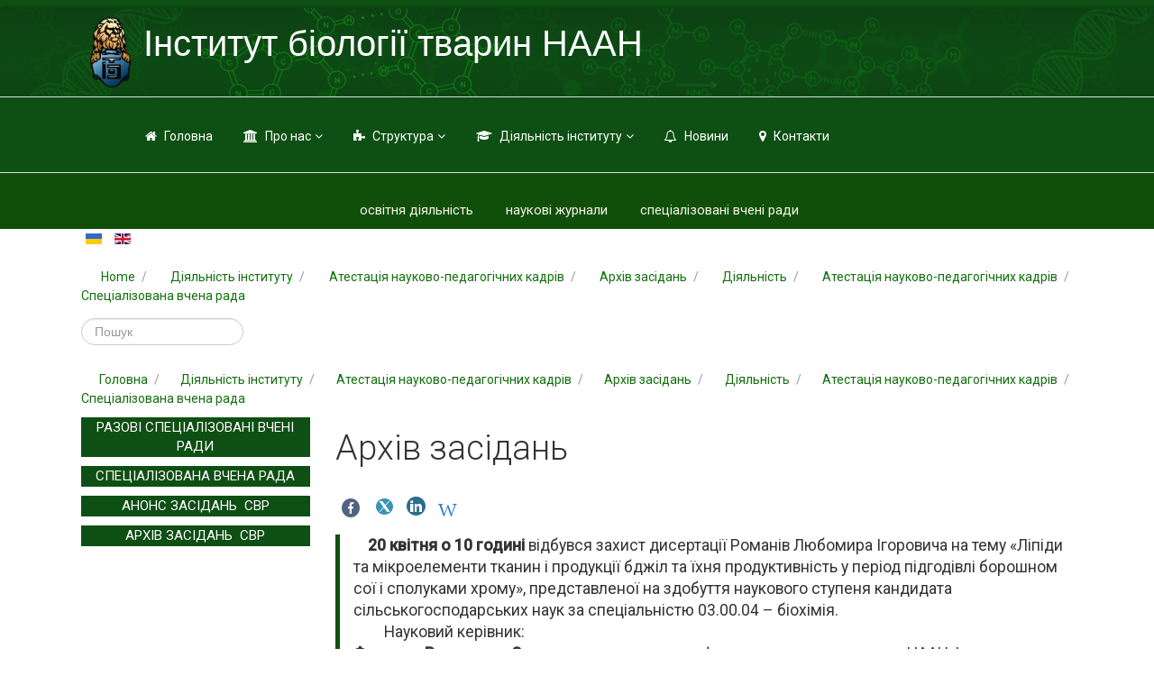

--- FILE ---
content_type: text/html; charset=utf-8
request_url: http://www.inenbiol.com/index.php/diialnist/svr2/arhivzasidan/158-diyalnist/atestatsiia-naukovo-pedahohichnykh-kadriv/spetsializovana-vchena-rada/99-15-bereznia-2016-roku-o-14-hod-2-kvitnya
body_size: 17383
content:

<!DOCTYPE html>

<html prefix="og: http://ogp.me/ns#" xmlns="http://www.w3.org/1999/xhtml" xml:lang="uk-ua" lang="uk-ua" dir="ltr" >

<!--[if lt IE 7]> <html prefix="og: http://ogp.me/ns#" class="no-js lt-ie9 lt-ie8 lt-ie7" lang="en"> <![endif]-->
<!--[if IE 7]>    <html prefix="og: http://ogp.me/ns#" class="no-js lt-ie9 lt-ie8" lang="en"> <![endif]-->
<!--[if IE 8]>    <html prefix="og: http://ogp.me/ns#" class="no-js lt-ie9" lang="en"> <![endif]-->
<!--[if gt IE 8]><!--> <html prefix="og: http://ogp.me/ns#" class="no-js" lang="en"> <!--<![endif]-->

<head>
<script async src="//pagead2.googlesyndication.com/pagead/js/adsbygoogle.js"></script>
<script>
  (adsbygoogle = window.adsbygoogle || []).push({
    google_ad_client: "ca-pub-5417566971262867",
    enable_page_level_ads: true
  });
</script>
	<base href="http://www.inenbiol.com/index.php/diialnist/svr2/arhivzasidan/158-diyalnist/atestatsiia-naukovo-pedahohichnykh-kadriv/spetsializovana-vchena-rada/99-15-bereznia-2016-roku-o-14-hod-2-kvitnya" />
	<meta http-equiv="content-type" content="text/html; charset=utf-8" />
	<meta name="keywords" content="Institute of animal biology, animal, biology,  biochemistry, physiology, livestock, poultry, fish, bees
тварини, біохімія, фізіологія, годівля, живлення, розведення, біотехнологія, ветеринарія, імунологія, генетика, екологія" />
	<meta name="description" content="Institute of animal biology of NAAS,
Institute deals with the biology of growth, development and adaptation, metabolism in farm animals, development of nano- and biotechnology methods to increase reproductive ability of animals, the study of biological effects of nanomaterials, the study of the molecular mechanisms of immune potential in animals, methods for producing of environmentally safe food." />
	<title>Інститут біології тварин НААН — 2016.04.20</title>
	<link href="/templates/favourite/favicon.ico" rel="shortcut icon" type="image/vnd.microsoft.icon" />
	<link href="http://www.inenbiol.com/index.php/component/search/?Itemid=229&amp;catid=158&amp;id=99&amp;format=opensearch" rel="search" title="Пошук Інститут біології тварин НААН" type="application/opensearchdescription+xml" />
	<link href="https://cdnjs.cloudflare.com/ajax/libs/simple-line-icons/2.4.1/css/simple-line-icons.min.css" rel="stylesheet" type="text/css" />
	<link href="/components/com_k2/css/k2.css?v=2.11.20240609" rel="stylesheet" type="text/css" />
	<link href="http://www.inenbiol.com/media/plg_social2s/css/behavior/s2sdefault.css" rel="stylesheet" type="text/css" />
	<link href="http://www.inenbiol.com/media/plg_social2s/css/styles/icon_colour.css" rel="stylesheet" type="text/css" />
	<link href="http://www.inenbiol.com/media/plg_social2s/css/s2sfont.min.css" rel="stylesheet" type="text/css" />
	<link href="/media/jui/css/bootstrap.min.css" rel="stylesheet" type="text/css" />
	<link href="/media/jui/css/bootstrap-responsive.css" rel="stylesheet" type="text/css" />
	<link href="/media/mod_jsvisit_counter/css/jvisit_counter.css" rel="stylesheet" type="text/css" />
	<link href="/modules/mod_favsocial/theme/css/favsocial.css" rel="stylesheet" type="text/css" />
	<link href="/modules/mod_favsocial/theme/icons/FontAwesome/css/font-awesome.css" rel="stylesheet" type="text/css" />
	<link href="/media/mod_languages/css/template.css?d1225cd9e93abe8c2098f394afd0833b" rel="stylesheet" type="text/css" />
	<link href="/modules/mod_smartcountdown3/css/smartcountdown.css" rel="stylesheet" type="text/css" />
	<style type="text/css">
    /* mod jsvisit counter layout */
    .digit-0,.digit-1,.digit-2,.digit-3,.digit-4,.digit-5,.digit-6,.digit-7,.digit-8,.digit-9
               { width: 14px; height: 16px; background: url('http://www.inenbiol.com/media/mod_jsvisit_counter/images/green.png') no-repeat top left; text-indent: -9999em; display: inline-block; }
    .digit-0 { background-position: 0px 0; }
    .digit-1 { background-position: -14px 0; }
    .digit-2 { background-position: -28px 0; }
    .digit-3 { background-position: -42px 0; }
    .digit-4 { background-position: -56px 0; }
    .digit-5 { background-position: -70px 0; }
    .digit-6 { background-position: -84px 0; }
    .digit-7 { background-position: -98px 0; }
    .digit-8 { background-position: -112px 0; }
    .digit-9 { background-position: -126px 0; }
	#smartcountdown-647 .scd-unit-horz {
		margin: 0 0.8em;
	}
	#smartcountdown-647 .scd-unit-vert {
		margin: 0.5em 0;
	}

	</style>
	<script type="application/json" class="joomla-script-options new">{"csrf.token":"8896fbdd8cd2138b87996330b72d568a","system.paths":{"root":"","base":""},"joomla.jtext":{"MOD_SMARTCOUNTDOWN3_REDIRECT_CONFIRM_HINT":"You are going to leave this page. All unsaved data will be lost. Are you sure?"}}</script>
	<script src="/media/jui/js/jquery.min.js?d1225cd9e93abe8c2098f394afd0833b" type="text/javascript"></script>
	<script src="/media/jui/js/jquery-noconflict.js?d1225cd9e93abe8c2098f394afd0833b" type="text/javascript"></script>
	<script src="/media/jui/js/jquery-migrate.min.js?d1225cd9e93abe8c2098f394afd0833b" type="text/javascript"></script>
	<script src="/media/k2/assets/js/k2.frontend.js?v=2.11.20240609&sitepath=/" type="text/javascript"></script>
	<script src="http://www.inenbiol.com/media/plg_social2s/js/jquery/jquery-1.10.2.min.js" type="text/javascript"></script>
	<script src="/media/system/js/caption.js?d1225cd9e93abe8c2098f394afd0833b" type="text/javascript"></script>
	<script src="/media/jui/js/bootstrap.min.js?d1225cd9e93abe8c2098f394afd0833b" type="text/javascript"></script>
	<script src="/modules/mod_smartcountdown3/js/smartcountdown.js" type="text/javascript"></script>
	<script src="/modules/mod_smartcountdown3/js/vendor/velocity.min.js" type="text/javascript"></script>
	<script src="/modules/mod_smartcountdown3/helpers/plurals/plural.js" type="text/javascript"></script>
	<script src="/media/system/js/core.js?d1225cd9e93abe8c2098f394afd0833b" type="text/javascript"></script>
	<!--[if lt IE 9]><script src="/media/system/js/html5fallback.js?d1225cd9e93abe8c2098f394afd0833b" type="text/javascript"></script><![endif]-->
	<script type="text/javascript">
var s2s_mobile = '';
                (function(d){
                  var f = d.getElementsByTagName('SCRIPT')[0], p = d.createElement('SCRIPT');
                  p.type = 'text/javascript';
                  p.async = false;
                  p.defer = true;
                  p.src = 'http://www.inenbiol.com/media/plg_social2s/js/social2s.min.js';
                  f.parentNode.insertBefore(p, f);
                }(document));
            var insert = '0';var insert_position = '0';var insert_element = '';var s2s_checkCookie = '0';var s2s_lang_1tag = 'en_GB';var s2s_lang_2tag = 'en';var s2s_lang_direction = 'lang_directon_right';var s2s_load_scripts_onload = '0';var s2s_context = 'com_content.article';var s2s_debug = '0';var s2s_version = '4.3.54';var s2s_art_mobile_min = '978';var s2s_k2_remove_social = '0';var s2s_sha = '';var s2s_cta_active = '0';var s2s_cta_default = 'twitter';var twitter_b_count_hide = '1';var twitter_b_count = '0';var facebook_count_hide = '1';var facebook_like_count = '0';var facebook_share_count = '0';var facebook_total_count = '0';var pinterest_count_hide = '1';var pinterest_count = '0';var linkedin_count_hide = '1';var linkedin_count = '0';var gplus_b_count_hide = '1';var gplus_b_count = '0';var tumblr_count = '0';var tumblr_count_hide = '0';var vk_b_count_hide = '1';var vk_b_count = '0';var php_full_link = 'http%3A%2F%2Fwww.inenbiol.com%2Findex.php%2Fdiialnist%2Fsvr2%2Farhivzasidan%2F158-diyalnist%2Fatestatsiia-naukovo-pedahohichnykh-kadriv%2Fspetsializovana-vchena-rada%2F99-15-bereznia-2016-roku-o-14-hod-2-kvitnya';var php_title = '2016.04.20';jQuery(window).on('load',  function() {
				new JCaption('img.caption');
			});jQuery(function($){ initTooltips(); $("body").on("subform-row-add", initTooltips); function initTooltips (event, container) { container = container || document;$(container).find(".hasTooltip").tooltip({"html": true,"container": "body"});} });
	jQuery(document).ready(function() {
		
		// A weird bug: this code is multiply duplicated in caching mode!!!
		// this is a dirty workaround...
		if(window["scd_init_called_647"] === true) {
			return;
		}
		window["scd_init_called_647"] = true;
		
		// Another issue. See description above.
		if(typeof scds_container === "undefined") {
			// only load scripts once
			if(!window["scd_waiting_for_scripts"]) {
				var script;
				script = document.createElement("script");
				script.setAttribute("src","/modules/mod_smartcountdown3/js/smartcountdown.js");
				script.setAttribute("async", false);
				document.head.appendChild(script);
			
				script = document.createElement("script");
				script.setAttribute("src","/modules/mod_smartcountdown3/js/vendor/jquery-ui-easing.min.js");
				script.setAttribute("async", false);
				document.head.appendChild(script);
			
				script = document.createElement("script");
				script.setAttribute("src","/modules/mod_smartcountdown3/helpers/plurals/plural.js");
				script.setAttribute("async", false);
				document.head.appendChild(script);
				
				jQuery("<link>")
	  				.appendTo("head")
	  				.attr({type : "text/css", rel : "stylesheet"})
	  				.attr("href", "/modules/mod_smartcountdown3/css/smartcountdown.css");
		
				window["scd_waiting_for_scripts"] = true;
			}
			// each module instance must wait until the scripts are loaded before it can call
			// scds_container.add(). Although we explicitely set synced load and most likely
			// the scripts will be already loaded when we get to this point, we still use
			// timer loop here. Should work with async script loading also.
			window["scd_waiting_for_scripts_647"] = window.setInterval(function() {
				if(typeof scds_container !== "undefined") {
					window.clearInterval(window["scd_waiting_for_scripts_647"]);
					delete(window["scd_waiting_for_scripts_647"]);
					scds_add_instance_647();
					delete(window["scd_waiting_for_scripts"]);
				}
			}, 100);
		} else {
			scds_add_instance_647();
		}
		// use this helper function to inject json-encoded options only once on the page.
		function scds_add_instance_647() {
			scds_container.add({"deadline":"2025-05-15 09:00:00","counter_modes":"-1:-1","title_before_down":"\u0414\u043e \u043f\u043e\u0447\u0430\u0442\u043a\u0443 \u0425XII\u0406 \u0412\u0441\u0435\u0443\u043a\u0440\u0430\u0457\u043d\u0441\u044c\u043a\u043e\u0457 \u043d\u0430\u0443\u043a\u043e\u0432\u043e-\u043f\u0440\u0430\u043a\u0442\u0438\u0447\u043d\u043e\u0457 \u043a\u043e\u043d\u0444\u0435\u0440\u0435\u043d\u0446\u0456\u0457 \u043c\u043e\u043b\u043e\u0434\u0438\u0445 \u0432\u0447\u0435\u043d\u0438\u0445 \u0437\u0430\u043b\u0438\u0448\u0438\u043b\u043e\u0441\u044c","title_after_down":"","title_before_up":"","title_after_up":"","hide_countup_counter":"1","units":{"years":0,"months":0,"weeks":0,"days":1,"hours":1,"minutes":1,"seconds":1},"layout_preset":"horizontal_compact_wrapping.xml","fx_preset":"Sliding_text.xml","horizontally_center":"1","title_before_size":"24","title_after_size":"20","digits_size":"30","labels_size":"15","units_spacing_horz":"0 0.8em","units_spacing_vert":"","counter_layout":"horz","event_text_pos":"vert","labels_pos":"bottom","labels_vert_align":"bottom","hide_highest_zeros":"1","allow_all_zeros":"0","disable_responsive":"","counter_clickable":"0","confirm_redirect":"1","event_goto_menu":"","event_goto_url":false,"module_style":"","title_before_style":"","title_after_style":"","digits_style":"","labels_style":"","moduleclass_sfx":"","cache":"1","cache_time":"900","cachemode":"static","module_tag":"header","bootstrap_size":"0","header_tag":"p","header_class":"","style":"0","module_id":"647","label_strings":{"years":"Years","years_1":"Year","months":"Months","months_1":"Month","weeks":"Weeks","weeks_1":"Week","days":"Days","days_1":"Day","hours":"Hours","hours_1":"Hour","minutes":"Minutes","minutes_1":"Minute","seconds":"Seconds","seconds_1":"Second"},"paddings":{"years":1,"months":2,"weeks":1,"days":2,"hours":2,"minutes":2,"seconds":2},"responsive":[],"base_font_size":12,"hide_lower_units":[],"countdown_limit":"-1","countup_limit":"-1","redirect_url":"","click_url":"","id":"smartcountdown-647","ajaxurl":"\/index.php","animations":{"name":"Sliding text","description":"Scalable.","images_folder":"\/modules\/mod_smartcountdown3\/images\/","uses_margin_values":false,"digits":{"*":{"style":{"font-size":"2.5em","height":"1em","width":"0.6em","line-height":"1em","overflow":"hidden"},"down":[{"duration":"300","transition":"easeInSine","elements":[{"filename_base":"","filename_ext":"","value_type":"next","tag":"div","content_type":"txt","styles":{"width":"100%","top":"100%","left":"0","right":"0","margin":"0 auto","text-align":"center"},"tweens":{"from":{"width":"100%","top":"100%","left":"0","right":"0","margin":"0 auto","text-align":"center"},"to":{"top":"0%"}}},{"filename_base":"d","filename_ext":".png","value_type":"prev","tag":"div","content_type":"txt","styles":{"width":"100%","top":"0","left":"0","right":"0","margin":"0 auto","text-align":"center"},"tweens":{"from":{"width":"100%","top":"0%","left":"0","right":"0","margin":"0 auto","text-align":"center"},"to":{"top":"-100%"}}}]}],"up":[{"duration":"300","transition":"easeInSine","elements":[{"filename_base":"","filename_ext":"","value_type":"next","tag":"div","content_type":"txt","styles":{"width":"100%","top":"-100%","left":"0","right":"0","margin":"0 auto","text-align":"center"},"tweens":{"from":{"width":"100%","top":"-100%","left":"0","right":"0","margin":"0 auto","text-align":"center"},"to":{"top":"0%"}}},{"filename_base":"","filename_ext":"","value_type":"prev","tag":"div","content_type":"txt","styles":{"width":"100%","top":"0","left":"0","right":"0","margin":"0 auto","text-align":"center"},"tweens":{"from":{"width":"100%","top":"0%","left":"0","right":"0","margin":"0 auto","text-align":"center"},"to":{"top":"100%"}}}]}]}}},"layout_config":{"event_text_pos":"vert","labels_pos":"bottom","title_before_style":" style=\"font-size:2em;\"","title_after_style":" style=\"font-size:1.6666666666667em;\"","digits_style":"","labels_style":" style=\"font-size:1.25em;\"","module_style":" style=\"text-align:center;\"","labels_class":"scd-label scd-label-col","digits_class":"scd-digits scd-digits-col","text_class":"scd-title scd-title-col clearfix","counter_class":"scd-counter scd-counter-col clearfix","units_class":"scd-unit scd-unit-horz","units_spacing_horz":"0 0.8em","units_spacing_vert":""}});
		}
	});

	</script>
	<meta property="og:title" content="2016.04.20"><meta property="og:description" content="    20 квітня о 10 годині відбувся захист дисертації Романів Любомира Ігоровича на тему «Ліпіди та мікроелементи тканин і продукції бджіл та їхня продуктивність у період підгодівлі борошном сої і сполуками хрому», представленої на здобуття наукового ступеня кандидата сільськогосподарських наук за спеціальністю 03.00.04 – біохімія. Науковий керівник: Федорук Ростислав Степанович, д. вет. н., професор, член-кореспондент НААН, Інститут біології тварин НААН, г. н. с. лабораторії екологічної фізіології та якості продукції Офіційні опоненти:Седіло Григорій Михайлович, д...."><meta property="og:site_name" content="Інститут біології тварин НААН" /><meta property="og:url"  content="http://www.inenbiol.com/index.php/diialnist/svr2/arhivzasidan/158-diyalnist/atestatsiia-naukovo-pedahohichnykh-kadriv/spetsializovana-vchena-rada/99-15-bereznia-2016-roku-o-14-hod-2-kvitnya" /><meta property="og:type"  content="website" /><meta property="fb:app_id" content="514279921989553" />
	<script src='/media/plg_system_jsvisit/js/jsvisit_agent.js' type='text/javascript'></script>
	<script type='text/javascript'>jQuery(document).ready(function() { jsvisitCountVisitors(120); }); </script>


	<meta name="viewport" content="width=device-width, initial-scale=1, maximum-scale=1">

	<!-- STYLESHEETS -->

  <!-- icons -->
	<link rel="stylesheet" href="/templates/favourite/icons/css/font-awesome.css" type="text/css" />
  <!-- admin -->
  <link rel="stylesheet" href="/templates/favourite/admin/admin.css" type="text/css" />
  <!-- template -->
  <link rel="stylesheet" href="/templates/favourite/css/template.css" type="text/css" />
  <!-- style -->
  <link rel="stylesheet" href="/templates/favourite/css/style.css" type="text/css" />
  <!-- styles -->
  <link rel="stylesheet" href="/templates/favourite/css/styles/style5.css" type="text/css" />
  <!-- custom -->
  <link rel="stylesheet" href="/templates/favourite/css/custom.css" type="text/css" />

  <!-- PARAMETERS -->
	

<style type="text/css">

  .favnav .navigation .nav-pills > .active > a,
  .favnav .navigation .nav-pills > li > a:hover,
  .favnav .navigation .nav-pills > li > a:focus,
  .favnav .navigation .menunav-pills > .active > a,
  .favnav .navigation .menunav-pills > li > a:hover,
  .favnav .navigation .menunav-pills > li > a:focus,
  .favnav .navigation li.active span.nav-header,
  .favnav .navigation li span.nav-header:hover,
  .favnav .navigation li span.nav-header:focus {
    background-color: #2A821D;
  }
  ul.nav.menu li span.nav-header {
    color: #2A821D;
  }
  .favnav .navigation .nav-pills .nav-child > .active > a,
  .favnav .navigation .nav-pills .nav-child > li > a:hover,
  .favnav .navigation .menunav-pills .nav-child > .active > a,
  .favnav .navigation .menunav-pills .nav-child > li > a:hover,
  .favnav .navigation .nav-pills .nav-child > .active > span.nav-header,
  .favnav .navigation .nav-pills .nav-child > li > span.nav-header:hover,
  .favnav .navigation .menunav-pills .nav-child > .active > span.nav-header,
  .favnav .navigation .menunav-pills .nav-child > li > span.nav-header:hover {
    color: #2A821D !important;
  }
  .favnav .navigation .nav-pills a,
  .favnav .navigation .menunav-pills a,
  .favnav .navigation .nav-pills > li > a,
  .favnav .navigation .menunav-pills > li > a,
  .favnav .navigation ul.nav.menu li span.nav-header,
  .favnav .navigation .nav-pills .nav-child a,
  .favnav .navigation .menunav-pills .nav-child a,
  .favnav .navigation .nav-pills .nav-child span.nav-header,
  .favnav .navigation .menunav-pills .nav-child span.nav-header {
    text-transform: none;
  }
  .favnav .navigation .nav-pills a,
  .favnav .navigation .menunav-pills a,
  .favnav .navigation .nav-pills > li > a,
  .favnav .navigation .menunav-pills > li > a,
  .favnav .navigation ul.nav.menu li span.nav-header {
    font-size: 0.5 ;
  }
  .favnav .navigation li a[class^="fa-"]:before,
  .favnav .navigation li a[class*=" fa-"]:before,
  .favnav .navigation li span.nav-header[class^="fa-"]:before,
  .favnav .navigation li span.nav-header[class*=" fa-"]:before,
  .favnav .navigation ul.nav-child li a[class^="fa-"]:before,
  .favnav .navigation ul.nav-child li a[class*=" fa-"]:before,
  .favnav .navigation ul.nav-child li span.nav-header[class^="fa-"]:before,
  .favnav .navigation ul.nav-child li span.nav-header[class*=" fa-"]:before,
  .favnav .navigation ul.nav-child li a[class^="fa-"]:before,
  .favnav .navigation ul.nav-child li a[class*=" fa-"]:before,
  .favnav .navigation ul.nav-child li span.nav-header[class^="fa-"]:before,
  .favnav .navigation ul.nav-child li span.nav-header[class*=" fa-"]:before,
  .favnav .navigation ul.nav-child li a[class^="fa-"]:hover:before,
  .favnav .navigation ul.nav-child li a[class*=" fa-"]:hover:before,
  .favnav .navigation ul.nav-child li a[class^="fa-"]:focus:before,
  .favnav .navigation ul.nav-child li a[class*=" fa-"]:focus:before,
  .favnav .navigation ul.nav-child li.active a[class^="fa-"]:before,
  .favnav .navigation ul.nav-child li.active a[class*=" fa-"]:before,
  .favnav .navigation ul.nav-child li span.nav-header[class^="fa-"]:hover:before,
  .favnav .navigation ul.nav-child li span.nav-header[class*=" fa-"]:hover:before,
  .favnav .navigation ul.nav-child li span.nav-header[class^="fa-"]:focus:before,
  .favnav .navigation ul.nav-child li span.nav-header[class*=" fa-"]:focus:before,
  .favnav .navigation ul.nav-child li.active span.nav-header[class^="fa-"]:before,
  .favnav .navigation ul.nav-child li.active span.nav-header[class*=" fa-"]:before {
    color: #FFFFFF!important;
  }
  .favnav .navigation li a[class^="fa-"]:before,
  .favnav .navigation li a[class*=" fa-"]:before,
  .favnav .navigation li span.nav-header[class^="fa-"]:before,
  .favnav .navigation li span.nav-header[class*=" fa-"]:before,
  .favnav .navigation ul.nav-child li a[class^="fa-"]:before,
  .favnav .navigation ul.nav-child li a[class*=" fa-"]:before,
  .favnav .navigation ul.nav-child li span.nav-header[class^="fa-"]:before,
  .favnav .navigation ul.nav-child li span.nav-header[class*=" fa-"]:before,
  .favnav .navigation ul.nav-child li a[class^="fa-"]:before,
  .favnav .navigation ul.nav-child li a[class*=" fa-"]:before,
  .favnav .navigation ul.nav-child li span.nav-header[class^="fa-"]:before,
  .favnav .navigation ul.nav-child li span.nav-header[class*=" fa-"]:before,
  .favnav .navigation ul.nav-child li a[class^="fa-"]:hover:before,
  .favnav .navigation ul.nav-child li a[class*=" fa-"]:hover:before,
  .favnav .navigation ul.nav-child li a[class^="fa-"]:focus:before,
  .favnav .navigation ul.nav-child li a[class*=" fa-"]:focus:before,
  .favnav .navigation ul.nav-child li.active a[class^="fa-"]:before,
  .favnav .navigation ul.nav-child li.active a[class*=" fa-"]:before,
  .favnav .navigation ul.nav-child li span.nav-header[class^="fa-"]:hover:before,
  .favnav .navigation ul.nav-child li span.nav-header[class*=" fa-"]:hover:before,
  .favnav .navigation ul.nav-child li span.nav-header[class^="fa-"]:focus:before,
  .favnav .navigation ul.nav-child li span.nav-header[class*=" fa-"]:focus:before,
  .favnav .navigation ul.nav-child li.active span.nav-header[class^="fa-"]:before,
  .favnav .navigation ul.nav-child li.active span.nav-header[class*=" fa-"]:before {
    font-size: 0.45;
  }
  a,
  .pagination ul li.active a,
  div.k2Pagination ul li.active a,
  .pagination ul li.active a:hover,
  .pagination ul li.active a:focus,
  div.k2Pagination ul li.active a:hover,
  div.k2Pagination ul li.active a:focus {
    color: #12700C;
  }
  a:hover, a:focus,
  ul.dropdown-menu a:hover,
  ul.dropdown-menu a:focus,
  #fav-language ul.dropdown-menu li a:hover,
  #fav-language ul.dropdown-menu li a:focus,
  #fav-language-demo ul.dropdown-menu li a:hover,
  #fav-language-demo ul.dropdown-menu li a:focus {
    color: #37DE16;
  }
  span.catItemEditLink a:hover,
  span.catItemEditLink a:focus,
  span.itemEditLink a:hover,
  span.itemEditLink a:focus {
    color: #37DE16 !important;
  }
  .componentheading,
  .moduletable h3,
  div[class^="moduletable-"] h3,
  div[class*=" moduletable-"] h3,
  .page-header h2,
  h2.item-title,
  div.itemHeader h2.itemTitle,
  div.catItemHeader h3.catItemTitle,
  div.tagItemHeader h2.tagItemTitle,
  div.latestItemHeader h2.latestItemTitle,
  div.genericItemHeader h2.genericItemTitle,
  div.userItemHeader h3.userItemTitle {
    text-align: center;
  }
  h1, h2, h3, h4, h5, h6,
  .componentheading,
  .moduletable h3,
  [class^="moduletable-"] h3,
  [class*=" moduletable-"] h3,
  #member-profile legend,
  div.itemHeader h2.itemTitle,
  div.catItemHeader h3.catItemTitle,
  div.tagItemHeader h2.tagItemTitle,
  div.latestItemHeader h2.latestItemTitle,
  div.genericItemHeader h2.genericItemTitle,
  div.userItemHeader h3.userItemTitle,
  div#k2Frontend table.k2FrontendToolbar td.button a.toolbar {
    text-transform: none;
  }
  .page-header h2,
  h2.item-title,
  div.tag-category h3,
  div.newsfeed h3,
  div.newsfeed-category h3,
  h3.itemAuthorName,
  div.itemHeader h2.itemTitle,
  div.catItemHeader h3.catItemTitle,
  div.tagItemHeader h2.tagItemTitle,
  div.latestItemHeader h2.latestItemTitle,
  div.genericItemHeader h2.genericItemTitle,
  div.userItemHeader h3.userItemTitle {
    color: #0E3303;
  }
   .page-header h2,
    h2.item-title,
    div.itemHeader h2.itemTitle,
    div.catItemHeader h3.catItemTitle,
    div.tagItemHeader h2.tagItemTitle,
    div.latestItemHeader h2.latestItemTitle,
    div.genericItemHeader h2.genericItemTitle,
    div.userItemHeader h3.userItemTitle,
    .page-header h2 a,
    h2.item-title a,
    div.catItemHeader h3.catItemTitle a,
    div.tagItemHeader h2.tagItemTitle a,
    div.latestItemHeader h2.latestItemTitle a,
    div.genericItemHeader h2.genericItemTitle a,
    div.userItemHeader h3.userItemTitle a {
    font-size: 22px;
  }
  .moduletable h3,
  div[class^="moduletable-"] h3,
  div[class*=" moduletable-"] h3 {
    color: #054210;
  }
  .moduletable h3,
  div[class^="moduletable-"] h3,
  div[class*=" moduletable-"] h3 {
    font-size: 28px;
  }
  .moduletable-sfx1 h3 i,
  .moduletable-sfx2 h3 i,
  .moduletable-sfx5 h3 i,
  .moduletable-sfx6 h3 i,
  .moduletable-sfx13 h3 i,
  .moduletable-sfx14 h3 i,
  .moduletable-sfx17 h3 i,
  .moduletable-sfx18 h3 i,
  .moduletable-sfx21 h3 i,
  .moduletable-sfx22 h3 i,
  .moduletable-sfx25 h3 i,
  .moduletable-sfx26 h3 i,
  .moduletable-sfx29 h3 i,
  .moduletable-sfx30 h3 i,
  .moduletable-sfx33 h3 i,
  .moduletable-sfx34 h3 i,
  .moduletable-sfx21 a:hover,
  .moduletable-sfx21 a:focus {
    color: #437A3B;
  }
  .moduletable-sfx3 h3 i,
  .moduletable-sfx4 h3 i,
  .moduletable-sfx7 h3 i,
  .moduletable-sfx8 h3 i,
  .moduletable-sfx15 h3 i,
  .moduletable-sfx16 h3 i,
  .moduletable-sfx19 h3 i,
  .moduletable-sfx20 h3 i,
  .moduletable-sfx23 h3 i,
  .moduletable-sfx24 h3 i,
  .moduletable-sfx27 h3 i,
  .moduletable-sfx28 h3 i,
  .moduletable-sfx31 h3 i,
  .moduletable-sfx32 h3 i,
  .moduletable-sfx35 h3 i,
  .moduletable-sfx36 h3 i,
  .moduletable-sfx9,
  .moduletable-sfx10,
  .moduletable-sfx11,
  .moduletable-sfx12 {
    background-color: #437A3B;
  }
  .moduletable-sfx4 h3,
  .moduletable-sfx8 h3,
  .moduletable-sfx16 h3,
  .moduletable-sfx16 h3,
  .moduletable-sfx20 h3,
  .moduletable-sfx24 h3,
  .moduletable-sfx28 h3,
  .moduletable-sfx32 h3,
  .moduletable-sfx36 h3 {
    border-bottom: 1px solid #437A3B;
  }
  .btn,
  .btn-primary,
  .pager .next a,
  .pager .previous a,
  a.k2ReadMore,
  .k2AccountPage button.button.validate,
  div.itemNavigation a.itemNext,
  div.itemNavigation a.itemPrevious,
  div.itemCommentsForm form input#submitCommentButton,
  div.k2LoginBlock fieldset.input input.button,
  div.k2UserBlock form input.button.ubLogout,
  .k2AccountPage button.button.validate,
  div.itemIsFeatured div.itemHeader h2.itemTitle span sup,
  div.catItemIsFeatured div.catItemHeader h3.catItemTitle span sup,
  #k2Container span.catItemAddLink a.modal,
  .k2AccountPage button.button.validate {
    text-transform: none;
  }
  ul.menubasic li a:hover,
  ul.menubasic li a:focus,
  ul.menubasic li.current a,
  ul.menubasic li.current ul a:hover,
  ul.menubasic li.current ul a:focus,
  ul.menubasic li span.nav-header:hover,
  ul.menubasic li span.nav-header:focus {
    background-color: #32782A;
    color: #fff;
  }
  ul.menuarrow li a:hover,
  ul.menuarrow li a:focus,
  ul.menuarrow li.current a,
  ul.menuarrow li.current ul a:hover,
  ul.menuarrow li.current ul a:focus,
  ul.menuarrow li span.nav-header:hover,
  ul.menuarrow li span.nav-header:focus,
  ul.menuarrow li a:hover:before,
  ul.menuarrow li a:focus:before,
  ul.menuarrow li.current a:before,
  ul.menuarrow li.current ul a:hover:before,
  ul.menuarrow li.current ul a:focus:before,
  ul.menuarrow li span.nav-header:hover:before,
  ul.menuarrow li span.nav-header:focus:before,
  ul.menuside li a:hover,
  ul.menuside li a:focus,
  ul.menuside li.current a,
  ul.menuside li.current ul a:hover,
  ul.menuside li.current ul a:focus,
  ul.menuside li span.nav-header:hover,
  ul.menuside li span.nav-header:focus,
  ul.menuline li a:hover:before,
  ul.menuline li a:focus:before,
  ul.menuline li.current a:before,
  ul.menuline li.current ul a:hover:before,
  ul.menuline li.current ul a:focus:before,
  ul.menuline li span.nav-header:hover:before,
  ul.menuline li span.nav-header:focus:before {
    color: #32782A;
  }
  ul.menuside li a:hover,
  ul.menuside li a:focus,
  ul.menuside li.current a,
  ul.menuside li.current ul a:hover,
  ul.menuside li.current ul a:focus,
  ul.menuside li span.nav-header:hover,
  ul.menuside li span.nav-header:focus {
    border-left: 5px solid #32782A;
  }
  ul.menuline li a:hover,
  ul.menuline li a:focus,
  ul.menuline li.current a,
  ul.menuline li.current ul a:hover,
  ul.menuline li.current ul a:focus,
  ul.menuline li span.nav-header:hover,
  ul.menuline li span.nav-header:focus,
  ul.menuline.menu-clear li a:hover,
  ul.menuline.menu-clear li a:focus,
  ul.menuline.menu-clear li span.nav-header:hover,
  ul.menuline.menu-clear li span.nav-header:focus,
  ul.menuline.menu-dark li a:hover,
  ul.menuline.menu-dark li a:focus,
  ul.menuline.menu-dark li span.nav-header:hover,
  ul.menuline.menu-dark li span.nav-header:focus {
    border-bottom: 1px solid #32782A;
  }
  ul.menubasic li a,
  ul.menuarrow li a,
  ul.menuside li a,
  ul.menuline li a,
  ul.menubasic li span.nav-header,
  ul.menuarrow li span.nav-header,
  ul.menuside li span.nav-header,
  ul.menuline li span.nav-header  {
    text-transform: none;
  }
  ul.menuhorizontal li.active a,
  ul.menuhorizontal li a:hover,
  ul.menuhorizontal li a:focus,
  ul.menuhorizontal li:hover a,
  ul.menuhorizontal li:focus a,
  ul.menuhorizontal li.active span.nav-header,
  ul.menuhorizontal li span.nav-header:hover,
  ul.menuhorizontal li span.nav-header:focus,
  ul.menuhorizontal li:hover span.nav-header,
  ul.menuhorizontal li:focus span.nav-header,
  ul.menuhorizontal li span.nav-header:hover,
  ul.menuhorizontal li span.nav-header:focus {
    color: #FFFFFF!important;
  }
 ul.menuhorizontal.menu-clear li.active a,
  ul.menuhorizontal.menu-clear li a:hover,
  ul.menuhorizontal.menu-clear li a:focus,
  ul.menuhorizontal.menu-clear li:hover a,
  ul.menuhorizontal.menu-clear li:focus a,
  ul.menuhorizontal.menu-clear li.active span.nav-header,
  ul.menuhorizontal.menu-clear li span.nav-header:hover,
  ul.menuhorizontal.menu-clear li span.nav-header:focus,
  ul.menuhorizontal.menu-clear li:hover span.nav-header,
  ul.menuhorizontal.menu-clear li:focus span.nav-header,
  ul.menuhorizontal.menu-clear li span.nav-header:hover,
  ul.menuhorizontal.menu-clear li span.nav-header:focus,
  ul.menuhorizontal.menu-clear li.active a:before,
  ul.menuhorizontal.menu-clear li a:hover:before,
  ul.menuhorizontal.menu-clear li a:focus:before,
  ul.menuhorizontal.menu-clear li:hover a:before,
  ul.menuhorizontal.menu-clear li:focus a:before,
  ul.menuhorizontal.menu-clear li.active span.nav-header:before,
  ul.menuhorizontal.menu-clear li span.nav-header:hover:before,
  ul.menuhorizontal.menu-clear li span.nav-header:focus:before,
  ul.menuhorizontal.menu-clear li:hover span.nav-header:before,
  ul.menuhorizontal.menu-clear li:focus span.nav-header:before,
  ul.menuhorizontal.menu-clear li span.nav-header:hover:before,
  ul.menuhorizontal.menu-clear li span.nav-header:focus:before {
    color: #FFFFFF!important;
  }
  ul.menuhorizontal.menu-dark li.active a,
  ul.menuhorizontal.menu-dark li a:hover,
  ul.menuhorizontal.menu-dark li a:focus,
  ul.menuhorizontal.menu-dark li:hover a,
  ul.menuhorizontal.menu-dark li:focus a,
  ul.menuhorizontal.menu-dark li.active span.nav-header,
  ul.menuhorizontal.menu-dark li span.nav-header:hover,
  ul.menuhorizontal.menu-dark li span.nav-header:focus,
  ul.menuhorizontal.menu-dark li:hover span.nav-header,
  ul.menuhorizontal.menu-dark li:focus span.nav-header,
  ul.menuhorizontal.menu-dark li span.nav-header:hover,
  ul.menuhorizontal.menu-dark li span.nav-header:focus,
  ul.menuhorizontal.menu-dark li.active a:before,
  ul.menuhorizontal.menu-dark li a:hover:before,
  ul.menuhorizontal.menu-dark li a:focus:before,
  ul.menuhorizontal.menu-dark li:hover a:before,
  ul.menuhorizontal.menu-dark li:focus a:before,
  ul.menuhorizontal.menu-dark li.active span.nav-header:before,
  ul.menuhorizontal.menu-dark li span.nav-header:hover:before,
  ul.menuhorizontal.menu-dark li span.nav-header:focus:before,
  ul.menuhorizontal.menu-dark li:hover span.nav-header:before,
  ul.menuhorizontal.menu-dark li:focus span.nav-header:before,
  ul.menuhorizontal.menu-dark li span.nav-header:hover:before,
  ul.menuhorizontal.menu-dark li span.nav-header:focus:before {
    color: #FFFFFF!important;
  }
  ul.menuhorizontal.pull-right li.active a,
  ul.menuhorizontal.pull-right li a:hover,
  ul.menuhorizontal.pull-right li a:focus,
  ul.menuhorizontal.pull-right li:hover a,
  ul.menuhorizontal.pull-right li:focus a,
  ul.menuhorizontal.pull-right li.active span.nav-header,
  ul.menuhorizontal.pull-right li span.nav-header:hover,
  ul.menuhorizontal.pull-right li span.nav-header:focus,
  ul.menuhorizontal.pull-right li:hover span.nav-header,
  ul.menuhorizontal.pull-right li:focus span.nav-header,
  ul.menuhorizontal.pull-right li span.nav-header:hover,
  ul.menuhorizontal.pull-right li span.nav-header:focus {
    color: #FFFFFF!important;
  }
  ul.menuhorizontal-right.menu-clear li.active a,
  ul.menuhorizontal-right.menu-clear li a:hover,
  ul.menuhorizontal-right.menu-clear li a:focus,
  ul.menuhorizontal-right.menu-clear li:hover a,
  ul.menuhorizontal-right.menu-clear li:focus a,
  ul.menuhorizontal-right.menu-clear li span.nav-header:hover,
  ul.menuhorizontal-right.menu-clear li span.nav-header:focus,
  ul.menuhorizontal-right.menu-clear li.active a:before,
  ul.menuhorizontal-right.menu-clear li a:hover:before,
  ul.menuhorizontal-right.menu-clear li a:focus:before,
  ul.menuhorizontal-right.menu-clear li:hover a:before,
  ul.menuhorizontal-right.menu-clear li:focus a:before,
  ul.menuhorizontal-right.menu-clear li span.nav-header:hover:before,
  ul.menuhorizontal-right.menu-clear li span.nav-header:focus:before {
    color: #FFFFFF!important;
  }
  ul.menuhorizontal-right.menu-dark li.active a,
  ul.menuhorizontal-right.menu-dark li a:hover,
  ul.menuhorizontal-right.menu-dark li a:focus,
  ul.menuhorizontal-right.menu-dark li:hover a,
  ul.menuhorizontal-right.menu-dark li:focus a,
  ul.menuhorizontal-right.menu-dark li span.nav-header:hover,
  ul.menuhorizontal-right.menu-dark li span.nav-header:focus,
  ul.menuhorizontal-right.menu-dark li.active a:before,
  ul.menuhorizontal-right.menu-dark li a:hover:before,
  ul.menuhorizontal-right.menu-dark li a:focus:before,
  ul.menuhorizontal-right.menu-dark li:hover a:before,
  ul.menuhorizontal-right.menu-dark li:focus a:before,
  ul.menuhorizontal-right.menu-dark li span.nav-header:hover:before,
  ul.menuhorizontal-right.menu-dark li span.nav-header:focus:before {
    color: #FFFFFF!important;
  }
  ul.menuhorizontal-right.menu-color li.active a,
  ul.menuhorizontal-right.menu-color li a:hover,
  ul.menuhorizontal-right.menu-color li a:focus,
  ul.menuhorizontal-right.menu-color li:hover a,
  ul.menuhorizontal-right.menu-color li:focus a,
  ul.menuhorizontal-right.menu-color li span.nav-header:hover,
  ul.menuhorizontal-right.menu-color li span.nav-header:focus,
  ul.menuhorizontal-right.menu-color li.active a:before,
  ul.menuhorizontal-right.menu-color li a:hover:before,
  ul.menuhorizontal-right.menu-color li a:focus:before,
  ul.menuhorizontal-right.menu-color li:hover a:before,
  ul.menuhorizontal-right.menu-color li:focus a:before,
  ul.menuhorizontal-right.menu-color li span.nav-header:hover:before,
  ul.menuhorizontal-right.menu-color li span.nav-header:focus:before {
    color: #FFFFFF!important;
  }
  ul.menuhorizontal li a,
  ul.menuhorizontal-right li a,
  ul.menuhorizontal li span.nav-header,
  ul.menuhorizontal-right li span.nav-header {
    font-family: '10', sans-serif;
  }
  ul.menuhorizontal li a,
  ul.menuhorizontal-right li a,
  ul.menuhorizontal li span.nav-header,
  ul.menuhorizontal-right li span.nav-header  {
    text-transform: none;
  }
  ul.list-square li:before,
  ol.list-square li:before,
  ul.list-circle li:before,
  ol.list-circle li:before {
    background-color: #1E612E;
  }
  #fav-offlinewrap {
    background-repeat: no-repeat; background-attachment: fixed; -webkit-background-size: cover; -moz-background-size: cover; -o-background-size: cover; background-size: cover;;
  }
  span.itemImage img,
  span.catItemImage img,
  span.tagItemImage img,
  span.userItemImage img,
  span.latestItemImage img,
  div.k2ItemsBlock ul li div.moduleItemIntrotext a.moduleItemImage img {
    width: 100%!important;
  }
  #fav-containerwrap {
    background-repeat: repeat; background-attachment: initial; -webkit-background-size: auto; -moz-background-size: auto; -o-background-size: auto; background-size: auto;;
  }
  #fav-containerwrap {
    background-color: #FFFFFF;
  }
  #fav-containerwrap .moduletable h3,
  #fav-containerwrap div[class^="moduletable-"] h3,
  #fav-containerwrap div[class*=" moduletable-"] h3 {
    color: #0F4F0A;
  }
  #fav-advertwrap {
    background-color: #FCFFE8;
  }
  #fav-topbarwrap {
    background-image: url(/images/headers/zast1.png);
  }
  #fav-topbarwrap {
    background-repeat: repeat-x; background-attachment: initial; -webkit-background-size: auto; -moz-background-size: auto; -o-background-size: auto; background-size: auto;;
  }
  #fav-slidewrap {
    background-repeat: repeat-x; background-attachment: initial; -webkit-background-size: auto; -moz-background-size: auto; -o-background-size: auto; background-size: auto;;
  }
  #fav-slidewrap {
    background-color: #0F4F0A;
  }
  #fav-introwrap {
    background-repeat: repeat-x; background-attachment: initial; -webkit-background-size: auto; -moz-background-size: auto; -o-background-size: auto; background-size: auto;;
  }
  #fav-introwrap {
    background-color: #13660D;
  }
  #fav-introwrap .moduletable h3,
  #fav-introwrap div[class^="moduletable-"] h3,
  #fav-introwrap div[class*=" moduletable-"] h3 {
    color: #FFFFFF;
  }
  #fav-introwrap a {
    color: #FFFFFF;
  }
  #fav-introwrap a:hover {
    color: #FFFFFF;
  }
  #fav-leadwrap {
    background-repeat: repeat; background-attachment: initial; -webkit-background-size: auto; -moz-background-size: auto; -o-background-size: auto; background-size: auto;;
  }
  #fav-leadwrap {
    background-color: #DFDDED;
  }
  #fav-promowrap {
    background-repeat: repeat; background-attachment: initial; -webkit-background-size: auto; -moz-background-size: auto; -o-background-size: auto; background-size: auto;;
  }
  #fav-primewrap {
    background-repeat: no-repeat; background-attachment: fixed; -webkit-background-size: cover; -moz-background-size: cover; -o-background-size: cover; background-size: cover;;
  }
  #fav-primewrap {
    background-color: #DCE3E2;
  }
  #fav-showcasewrap {
    background-repeat: repeat; background-attachment: initial; -webkit-background-size: auto; -moz-background-size: auto; -o-background-size: auto; background-size: auto;;
  }
  #fav-featurewrap {
    background-repeat: repeat; background-attachment: initial; -webkit-background-size: auto; -moz-background-size: auto; -o-background-size: auto; background-size: auto;;
  }
  #fav-focuswrap {
    background-repeat: repeat; background-attachment: initial; -webkit-background-size: auto; -moz-background-size: auto; -o-background-size: auto; background-size: auto;;
  }
  #fav-focuswrap .moduletable h3,
  #fav-focuswrap div[class^="moduletable-"] h3,
  #fav-focuswrap div[class*=" moduletable-"] h3 {
    color: #FFFFFF;
  }
  #fav-portfoliowrap {
    background-repeat: repeat; background-attachment: initial; -webkit-background-size: auto; -moz-background-size: auto; -o-background-size: auto; background-size: auto;;
  }
  #fav-screenwrap {
    background-repeat: no-repeat; background-attachment: fixed; -webkit-background-size: cover; -moz-background-size: cover; -o-background-size: cover; background-size: cover;;
  }
  #fav-topwrap {
    background-repeat: repeat; background-attachment: initial; -webkit-background-size: auto; -moz-background-size: auto; -o-background-size: auto; background-size: auto;;
  }
  #fav-maintopwrap {
    background-repeat: repeat; background-attachment: initial; -webkit-background-size: auto; -moz-background-size: auto; -o-background-size: auto; background-size: auto;;
  }
  #fav-maintopwrap {
    background-color: #FFFFFF;
  }
  #fav-mainbottomwrap {
    background-repeat: repeat; background-attachment: initial; -webkit-background-size: auto; -moz-background-size: auto; -o-background-size: auto; background-size: auto;;
  }
  #fav-bottomwrap {
    background-repeat: repeat; background-attachment: initial; -webkit-background-size: auto; -moz-background-size: auto; -o-background-size: auto; background-size: auto;;
  }
  #fav-notewrap {
    background-repeat: repeat; background-attachment: initial; -webkit-background-size: auto; -moz-background-size: auto; -o-background-size: auto; background-size: auto;;
  }
  #fav-notewrap p {
    color: #2B2B2B;
  }
  #fav-basewrap {
    background-repeat: repeat; background-attachment: initial; -webkit-background-size: auto; -moz-background-size: auto; -o-background-size: auto; background-size: auto;;
  }
  #fav-basewrap {
    background-color: #747574;
  }
  #fav-blockwrap {
    background-repeat: repeat; background-attachment: initial; -webkit-background-size: auto; -moz-background-size: auto; -o-background-size: auto; background-size: auto;;
  }
  #fav-blockwrap {
    background-color: #DFDDED;
  }
  #fav-userwrap {
    background-repeat: repeat; background-attachment: initial; -webkit-background-size: auto; -moz-background-size: auto; -o-background-size: auto; background-size: auto;;
  }
  #fav-footerwrap {
    background-image: url(/images/headers/grass-closeup.jpg);
  }
  #fav-footerwrap {
    background-repeat: no-repeat; background-attachment: fixed; -webkit-background-size: cover; -moz-background-size: cover; -o-background-size: cover; background-size: cover;;
  }
  #fav-footerwrap {
    background-color: #0F4F0A;
  }
  #fav-footerwrap p {
    color: #FFFFFF;
  }
  #fav-footerwrap .moduletable h3,
  #fav-footerwrap div[class^="moduletable-"] h3,
  #fav-footerwrap div[class*=" moduletable-"] h3 {
    color: #FFFFFF;
  }
  .text-logo,
  .text-logo:hover,
  .text-logo:focus {
    color: #FFFFFF;
  }
  .text-logo {
    font-size: 18px;
  }
  .text-logo {
    font-family: 'Arial', sans-serif;
    font-weight: 400;
  }
  .text-logo {
    padding: 0px;
  }
  .slogan {
    color: #FFFFFF;
  }
  .retina-logo {
    height: 5px;
  }
  .retina-logo {
    width: 5px;
  }
  .retina-logo {
    padding: 0px;
  }
  .retina-logo {
    margin: 0px;
  }
  @media (max-width: 768px) {
    #fav-navbar ul.nav-child {
      display: initial;
    }
  }
  @media (max-width: 480px) {
    #fav-main img,
    .moduletable .custom img,
    div[class^="moduletable-"] div[class^="custom-"] img,
    div[class*=" moduletable-"] div[class*=" custom-"] img,
    .img-left,
    .img-right {
      display: inline-base;
    }
  }

</style>
  <!-- GOOGLE FONT -->

   <!-- title -->
  <link href='//fonts.googleapis.com/css?family=:700normal' rel='stylesheet' type='text/css' />

  <!-- navigation -->
  <link href='//fonts.googleapis.com/css?family=:400normal' rel='stylesheet' type='text/css' />

  <!-- buttons -->
  <link href='//fonts.googleapis.com/css?family=:400normal' rel='stylesheet' type='text/css' />

  <!-- horizontal menu -->
  <link href='//fonts.googleapis.com/css?family=10:400normal' rel='stylesheet' type='text/css' />

  <!-- text logo -->
  <link href='//fonts.googleapis.com/css?family=Arial:400normal' rel='stylesheet' type='text/css' />

  <!-- default -->
  <link href='//fonts.googleapis.com/css?family=Roboto:400,500,300' rel='stylesheet' type='text/css'>

  <!-- GOOGLE ANALYTICS TRACKING CODE -->
  
  <!-- BACKTOP -->
	<script src="/templates/favourite/js/backtop/backtop.js"></script>

</head>

<body>

  <div id="fav-containerwrap" class="clearfix">
    <div class="fav-overlay">

  	  <!-- NAVBAR -->
  	  <div id="fav-navbarwrap" class="container-fluid">
  			<div class="row-fluid">
  				<div id="fav-navbar" class="clearfix">
  					<div class="navbar navbar-inverse">
  						<div class="navbar-inner">

                <div id="fav-logomobile" class="clearfix">
                                                                                                          </div>

                <div id="fav-navbar-btn" class="clearfix">
    							<a class="btn btn-navbar" data-toggle="collapse" data-target=".nav-collapse">

                    
                      <span id="fav-mobilemenutext">
                        Menu                      </span>

                    
    								<span class="icon-bar"></span>
    								<span class="icon-bar"></span>
    								<span class="icon-bar"></span>
    							</a>
                </div>

  							<div class="nav-collapse collapse">
  								  									<div id="fav-navbar-collapse" class="span12">
  										<div class="moduletable" ><ul class="nav menu nav-pills">
<li class="item-229 default"><a href="/index.php" class="fa-home">Головна</a></li><li class="item-230 deeper parent"><a href="/index.php/pro-nas" class="fa-university">Про нас</a><ul class="nav-child unstyled small"><li class="item-240"><a href="/index.php/pro-nas/pro-instytut" >Про інститут</a></li><li class="item-638"><a href="/index.php/pro-nas/stratehiia-rozvytku" >Стратегія розвитку</a></li><li class="item-584 deeper parent"><a href="/index.php/pro-nas/publbichna-informatsiia" >Публічна інформація</a><ul class="nav-child unstyled small"><li class="item-696"><a href="/index.php/pro-nas/publbichna-informatsiia/ustanovchi-dokumenty" >Установчі документи</a></li><li class="item-697"><a href="/index.php/pro-nas/publbichna-informatsiia/normatyvno-pravovi-dokumenty" >Нормативно-правові документи</a></li><li class="item-698"><a href="/index.php/pro-nas/publbichna-informatsiia/shtatnyi-rozpys" >Штатний розпис</a></li><li class="item-699"><a href="/index.php/pro-nas/publbichna-informatsiia/koshtorys" >Кошторис</a></li><li class="item-700"><a href="/index.php/pro-nas/publbichna-informatsiia/finansova-zvitnist" >Фінансова звітність</a></li><li class="item-701"><a href="/index.php/pro-nas/publbichna-informatsiia/publichni-zakupivli" >Публічні закупівлі</a></li><li class="item-702"><a href="/index.php/pro-nas/publbichna-informatsiia/antykoruptsiina-prohrama" >Антикорупційна програма</a></li><li class="item-703"><a href="/index.php/pro-nas/publbichna-informatsiia/litsenzii-sertyfikaty" >Ліцензії, сертифікати</a></li><li class="item-704"><a href="/index.php/pro-nas/publbichna-informatsiia/orenda-prymishchen" >Оренда приміщень</a></li></ul></li><li class="item-668"><a href="/index.php/pro-nas/spivro" >Співробітники</a></li><li class="item-446"><a href="/index.php/pro-nas/istoriia-instytutu" >Історія інституту</a></li><li class="item-279"><a href="/index.php/pro-nas/vydatni-vcheni" >Відомі вчені </a></li><li class="item-636"><a href="/index.php/pro-nas/naukovi-shkoly" >Наукові школи</a></li><li class="item-487"><a href="/index.php/pro-nas/istoriia-budivli-instytutu" >Історія будівлі інституту</a></li><li class="item-498"><a href="/index.php/pro-nas/premiia-s-z-hzhytskoho" >Премія імені С. З. Гжицького</a></li></ul></li><li class="item-231 deeper parent"><a href="/index.php/instytut-biolohii-tvaryn" class="fa-puzzle-piece">Структура</a><ul class="nav-child unstyled small"><li class="item-238"><a href="/index.php/instytut-biolohii-tvaryn/administratsiia" >Дирекція</a></li><li class="item-257"><a href="/index.php/instytut-biolohii-tvaryn/vchena-rada" >Вчена рада</a></li><li class="item-237 deeper parent"><a href="/index.php/instytut-biolohii-tvaryn/laboratorii" >Лабораторії</a><ul class="nav-child unstyled small"><li class="item-247"><a href="/index.php/instytut-biolohii-tvaryn/laboratorii/laboratoriia-obminu-rechovyn-imeni-stepana-hzhytskoho" >Лабораторія обміну речовин імені Степана Гжицького</a></li><li class="item-248"><a href="/index.php/instytut-biolohii-tvaryn/laboratorii/laboratoriia-fiziolohii-biokhimii-ta-zhyvlennia-ptytsi" >Лабораторія фізіології, біохімії та живлення птиці</a></li><li class="item-249"><a href="/index.php/instytut-biolohii-tvaryn/laboratorii/laboratoriia-biokhimii-adaptatsii-ta-ontohenezu-tvaryn" >Лабораторія біохімії адаптації та онтогенезу тварин</a></li><li class="item-251"><a href="/index.php/instytut-biolohii-tvaryn/laboratorii/laboratoriia-ekolohichnoi-fiziolohii-ta-iakosti-produktsii" >Лабораторія екологічної фізіології та якості продукції</a></li><li class="item-252"><a href="/index.php/instytut-biolohii-tvaryn/laboratorii/laboratoriia-molekuliarnoi-biolohii-ta-klinichnoi-biokhimii" >Лабораторія молекулярної біології та клінічної біохімії</a></li><li class="item-253"><a href="/index.php/instytut-biolohii-tvaryn/laboratorii/laboratoriia-imunolohii" >Лабораторія імунології</a></li><li class="item-254"><a href="/index.php/instytut-biolohii-tvaryn/laboratorii/laboratoriia-biotekhnolohii-vidtvorennia-tvaryn" >Лабораторія біотехнології відтворення</a></li><li class="item-255"><a href="/index.php/instytut-biolohii-tvaryn/laboratorii/laboratoriia-rozvedennia-ta-selektsii-tvaryn" >Лабораторія розведення та селекції тварин</a></li><li class="item-256"><a href="/index.php/instytut-biolohii-tvaryn/laboratorii/laboratoriia-intelektualnoi-vlasnosti-ta-analitychnykh-doslidzhen" > Лабораторія інтелектуальної власності та аналітичних досліджень</a></li></ul></li><li class="item-516"><a href="/index.php/instytut-biolohii-tvaryn/biblioteka" >Бібліотека</a></li></ul></li><li class="item-232 deeper parent"><a href="/index.php/diialnist" class="fa-graduation-cap">Діяльність інституту</a><ul class="nav-child unstyled small"><li class="item-414"><a href="/index.php/diialnist/koordynatsiino-metodychni-rady" >Координаційно-методична рада</a></li><li class="item-281"><a href="/index.php/diialnist/rada-molodyh-vchenyh" >Рада молодих вчених</a></li><li class="item-260 deeper parent"><a href="/index.php/diialnist/svr2" class="fa-bitbucket">Атестація науково-педагогічних кадрів</a><ul class="nav-child unstyled small"><li class="item-644"><a href="/index.php/diialnist/svr2/spetsializovana-vchena-rada" >Спеціалізована вчена рада</a></li><li class="item-645"><a href="/index.php/diialnist/svr2/razovi-spetsializovani-vcheni-rady" >Разові спеціалізовані вчені ради</a></li><li class="item-307"><a href="/index.php/diialnist/svr2/anonszasidan" >Анонс засідань</a></li><li class="item-308 current"><a href="/index.php/diialnist/svr2/arhivzasidan" >Архів засідань </a></li><li class="item-313"><a href="/index.php/diialnist/svr2/norm-doc" >Нормативна документація</a></li></ul></li><li class="item-601 deeper parent"><a href="/index.php/diialnist/zabezpechennia-osvitnoi-diialnosti" >Освітня діяльність</a><ul class="nav-child unstyled small"><li class="item-629 deeper parent"><a href="/index.php/diialnist/zabezpechennia-osvitnoi-diialnosti/doktorantura-aspirantura" >Аспірантура</a><ul class="nav-child unstyled small"><li class="item-318"><a href="/index.php/diialnist/zabezpechennia-osvitnoi-diialnosti/doktorantura-aspirantura/proaspiranturu" >Про відділ</a></li><li class="item-319"><a href="/index.php/diialnist/zabezpechennia-osvitnoi-diialnosti/doktorantura-aspirantura/vstup" >Вступ до аспірантури</a></li><li class="item-639"><a href="/index.php/diialnist/zabezpechennia-osvitnoi-diialnosti/doktorantura-aspirantura/prohramy-vstupnykh-ispytiv" >Програми вступних іспитів</a></li><li class="item-637"><a href="/index.php/diialnist/zabezpechennia-osvitnoi-diialnosti/doktorantura-aspirantura/aspiranty-zdobuvachi-naukovoho-stupenia-doktora-filosofii-doktoranty" >Аспіранти, здобувачі наукового ступеня доктора філософії, докторанти</a></li><li class="item-633"><a href="/index.php/diialnist/zabezpechennia-osvitnoi-diialnosti/doktorantura-aspirantura/dosiahnennia-zdobuvachiv" >Досягнення здобувачів</a></li></ul></li><li class="item-602"><a href="/index.php/diialnist/zabezpechennia-osvitnoi-diialnosti/normatyvna-dokumentatsiia" >Нормативна документація</a></li><li class="item-603"><a href="/index.php/diialnist/zabezpechennia-osvitnoi-diialnosti/akademichna-dobrochesnist" >Академічна доброчесність</a></li><li class="item-632"><a href="/index.php/diialnist/zabezpechennia-osvitnoi-diialnosti/akredytatsiia-osvitno-naukovykh-prohram" >Акредитація освітньо-наукових програм</a></li><li class="item-626"><a href="/index.php/diialnist/zabezpechennia-osvitnoi-diialnosti/naukovi-prohramy-i-navchalni-dystsypliny" >Освітньо-навчальний процес</a></li><li class="item-630"><a href="/index.php/diialnist/zabezpechennia-osvitnoi-diialnosti/zabezpechennia-iakosti-osvity" >Забезпечення якості освіти</a></li><li class="item-631"><a href="/index.php/diialnist/zabezpechennia-osvitnoi-diialnosti/hromadske-obhovorennia" >Громадське обговорення освітніх програм</a></li><li class="item-321"><a href="/index.php/diialnist/zabezpechennia-osvitnoi-diialnosti/dlya-aspirantiv" >Інформація для здобувачів</a></li></ul></li><li class="item-282"><a href="/index.php/diialnist/naukovi-jornal" class="fa-book">Наукові журнали</a></li><li class="item-429 deeper parent"><a href="/index.php/diialnist/publikatsii" >Публікації</a><ul class="nav-child unstyled small"><li class="item-582"><a href="/index.php/diialnist/publikatsii/statti" >Статті</a></li><li class="item-695"><a href="/index.php/diialnist/publikatsii/tezy-konferentsii" >Тези конференцій</a></li><li class="item-502"><a href="/index.php/diialnist/publikatsii/knyhy" >Монографії, посібники, довідники</a></li><li class="item-503"><a href="/index.php/diialnist/publikatsii/metodychni-rekomendatsii" >Методичні рекомендації</a></li><li class="item-504"><a href="/index.php/diialnist/publikatsii/dysertatsii" >Дисертації</a></li><li class="item-500"><a href="/index.php/diialnist/publikatsii/patenty" >Патенти</a></li><li class="item-501"><a href="/index.php/diialnist/publikatsii/tu" >ТУ</a></li></ul></li><li class="item-284"><a href="/index.php/diialnist/conferention" target="_blank">Конференції</a></li><li class="item-383"><a href="/index.php/diialnist/rozrobky2" >Розробки</a></li><li class="item-640"><a href="/index.php/diialnist/spivpratsia" >Співпраця</a></li><li class="item-515"><a href="/index.php/diialnist/uaba" target="_blank">Асоціація буятрики України</a></li></ul></li><li class="item-428"><a href="/index.php/news" class="fa-bell-o">Новини</a></li><li class="item-233"><a href="/index.php/kontakty" class="fa-map-marker">Контакти</a></li></ul>
</div>
  									</div>
  								  							</div>

  						</div>
  					</div>
  				</div>
  			</div>
  	  </div>

  		<div id="fav-container">

  			<!-- ADVERT -->
  			
        <!-- TOPBAR -->
        
                  
          <div class="container-fluid" id="fav-topbarwrap">
            <div class="fav-transparent">
              <div class="row-fluid">
                <div id="fav-topbar" class="clearfix">

                                      
                        <div id="fav-topbar1" class="span12">

                          <div class="moduletable" >

<div class="custom"  >
	<div style="text-align: left;"><a href="http://www.inenbiol.com/"><img src="/images/Logo1.png" alt="Logo1" width="45" height="66" style="margin: 10px; vertical-align: middle;" /></a>&nbsp;<span style="font-family: helvetica; color: #ffffff;"><a href="http://www.inenbiol.com/" style="color: #ffffff;"><span style="font-size: 30pt;"><span style="font-size: 30pt;">Інститут біології тварин НААН</span></span>&nbsp;</a></span></div></div>
</div>

                        </div>

                                                                                                                                                                                                                                    
                </div>
              </div>
            </div>
          </div>

        
        <!-- HEADER -->
        <div class="container-fluid" id="fav-headerwrap">
          <div class="row-fluid">

              <div id="fav-header" class="span12 clearfix">

                <div id="fav-logo" class="span3">
                                                                                                          </div>

                                        <div id="fav-nav" class="span9">
                        <div class="favnav">
                          <div class="navigation">
                            <div class="moduletable" ><ul class="nav menu nav-pills">
<li class="item-229 default"><a href="/index.php" class="fa-home">Головна</a></li><li class="item-230 deeper parent"><a href="/index.php/pro-nas" class="fa-university">Про нас</a><ul class="nav-child unstyled small"><li class="item-240"><a href="/index.php/pro-nas/pro-instytut" >Про інститут</a></li><li class="item-638"><a href="/index.php/pro-nas/stratehiia-rozvytku" >Стратегія розвитку</a></li><li class="item-584 deeper parent"><a href="/index.php/pro-nas/publbichna-informatsiia" >Публічна інформація</a><ul class="nav-child unstyled small"><li class="item-696"><a href="/index.php/pro-nas/publbichna-informatsiia/ustanovchi-dokumenty" >Установчі документи</a></li><li class="item-697"><a href="/index.php/pro-nas/publbichna-informatsiia/normatyvno-pravovi-dokumenty" >Нормативно-правові документи</a></li><li class="item-698"><a href="/index.php/pro-nas/publbichna-informatsiia/shtatnyi-rozpys" >Штатний розпис</a></li><li class="item-699"><a href="/index.php/pro-nas/publbichna-informatsiia/koshtorys" >Кошторис</a></li><li class="item-700"><a href="/index.php/pro-nas/publbichna-informatsiia/finansova-zvitnist" >Фінансова звітність</a></li><li class="item-701"><a href="/index.php/pro-nas/publbichna-informatsiia/publichni-zakupivli" >Публічні закупівлі</a></li><li class="item-702"><a href="/index.php/pro-nas/publbichna-informatsiia/antykoruptsiina-prohrama" >Антикорупційна програма</a></li><li class="item-703"><a href="/index.php/pro-nas/publbichna-informatsiia/litsenzii-sertyfikaty" >Ліцензії, сертифікати</a></li><li class="item-704"><a href="/index.php/pro-nas/publbichna-informatsiia/orenda-prymishchen" >Оренда приміщень</a></li></ul></li><li class="item-668"><a href="/index.php/pro-nas/spivro" >Співробітники</a></li><li class="item-446"><a href="/index.php/pro-nas/istoriia-instytutu" >Історія інституту</a></li><li class="item-279"><a href="/index.php/pro-nas/vydatni-vcheni" >Відомі вчені </a></li><li class="item-636"><a href="/index.php/pro-nas/naukovi-shkoly" >Наукові школи</a></li><li class="item-487"><a href="/index.php/pro-nas/istoriia-budivli-instytutu" >Історія будівлі інституту</a></li><li class="item-498"><a href="/index.php/pro-nas/premiia-s-z-hzhytskoho" >Премія імені С. З. Гжицького</a></li></ul></li><li class="item-231 deeper parent"><a href="/index.php/instytut-biolohii-tvaryn" class="fa-puzzle-piece">Структура</a><ul class="nav-child unstyled small"><li class="item-238"><a href="/index.php/instytut-biolohii-tvaryn/administratsiia" >Дирекція</a></li><li class="item-257"><a href="/index.php/instytut-biolohii-tvaryn/vchena-rada" >Вчена рада</a></li><li class="item-237 deeper parent"><a href="/index.php/instytut-biolohii-tvaryn/laboratorii" >Лабораторії</a><ul class="nav-child unstyled small"><li class="item-247"><a href="/index.php/instytut-biolohii-tvaryn/laboratorii/laboratoriia-obminu-rechovyn-imeni-stepana-hzhytskoho" >Лабораторія обміну речовин імені Степана Гжицького</a></li><li class="item-248"><a href="/index.php/instytut-biolohii-tvaryn/laboratorii/laboratoriia-fiziolohii-biokhimii-ta-zhyvlennia-ptytsi" >Лабораторія фізіології, біохімії та живлення птиці</a></li><li class="item-249"><a href="/index.php/instytut-biolohii-tvaryn/laboratorii/laboratoriia-biokhimii-adaptatsii-ta-ontohenezu-tvaryn" >Лабораторія біохімії адаптації та онтогенезу тварин</a></li><li class="item-251"><a href="/index.php/instytut-biolohii-tvaryn/laboratorii/laboratoriia-ekolohichnoi-fiziolohii-ta-iakosti-produktsii" >Лабораторія екологічної фізіології та якості продукції</a></li><li class="item-252"><a href="/index.php/instytut-biolohii-tvaryn/laboratorii/laboratoriia-molekuliarnoi-biolohii-ta-klinichnoi-biokhimii" >Лабораторія молекулярної біології та клінічної біохімії</a></li><li class="item-253"><a href="/index.php/instytut-biolohii-tvaryn/laboratorii/laboratoriia-imunolohii" >Лабораторія імунології</a></li><li class="item-254"><a href="/index.php/instytut-biolohii-tvaryn/laboratorii/laboratoriia-biotekhnolohii-vidtvorennia-tvaryn" >Лабораторія біотехнології відтворення</a></li><li class="item-255"><a href="/index.php/instytut-biolohii-tvaryn/laboratorii/laboratoriia-rozvedennia-ta-selektsii-tvaryn" >Лабораторія розведення та селекції тварин</a></li><li class="item-256"><a href="/index.php/instytut-biolohii-tvaryn/laboratorii/laboratoriia-intelektualnoi-vlasnosti-ta-analitychnykh-doslidzhen" > Лабораторія інтелектуальної власності та аналітичних досліджень</a></li></ul></li><li class="item-516"><a href="/index.php/instytut-biolohii-tvaryn/biblioteka" >Бібліотека</a></li></ul></li><li class="item-232 deeper parent"><a href="/index.php/diialnist" class="fa-graduation-cap">Діяльність інституту</a><ul class="nav-child unstyled small"><li class="item-414"><a href="/index.php/diialnist/koordynatsiino-metodychni-rady" >Координаційно-методична рада</a></li><li class="item-281"><a href="/index.php/diialnist/rada-molodyh-vchenyh" >Рада молодих вчених</a></li><li class="item-260 deeper parent"><a href="/index.php/diialnist/svr2" class="fa-bitbucket">Атестація науково-педагогічних кадрів</a><ul class="nav-child unstyled small"><li class="item-644"><a href="/index.php/diialnist/svr2/spetsializovana-vchena-rada" >Спеціалізована вчена рада</a></li><li class="item-645"><a href="/index.php/diialnist/svr2/razovi-spetsializovani-vcheni-rady" >Разові спеціалізовані вчені ради</a></li><li class="item-307"><a href="/index.php/diialnist/svr2/anonszasidan" >Анонс засідань</a></li><li class="item-308 current"><a href="/index.php/diialnist/svr2/arhivzasidan" >Архів засідань </a></li><li class="item-313"><a href="/index.php/diialnist/svr2/norm-doc" >Нормативна документація</a></li></ul></li><li class="item-601 deeper parent"><a href="/index.php/diialnist/zabezpechennia-osvitnoi-diialnosti" >Освітня діяльність</a><ul class="nav-child unstyled small"><li class="item-629 deeper parent"><a href="/index.php/diialnist/zabezpechennia-osvitnoi-diialnosti/doktorantura-aspirantura" >Аспірантура</a><ul class="nav-child unstyled small"><li class="item-318"><a href="/index.php/diialnist/zabezpechennia-osvitnoi-diialnosti/doktorantura-aspirantura/proaspiranturu" >Про відділ</a></li><li class="item-319"><a href="/index.php/diialnist/zabezpechennia-osvitnoi-diialnosti/doktorantura-aspirantura/vstup" >Вступ до аспірантури</a></li><li class="item-639"><a href="/index.php/diialnist/zabezpechennia-osvitnoi-diialnosti/doktorantura-aspirantura/prohramy-vstupnykh-ispytiv" >Програми вступних іспитів</a></li><li class="item-637"><a href="/index.php/diialnist/zabezpechennia-osvitnoi-diialnosti/doktorantura-aspirantura/aspiranty-zdobuvachi-naukovoho-stupenia-doktora-filosofii-doktoranty" >Аспіранти, здобувачі наукового ступеня доктора філософії, докторанти</a></li><li class="item-633"><a href="/index.php/diialnist/zabezpechennia-osvitnoi-diialnosti/doktorantura-aspirantura/dosiahnennia-zdobuvachiv" >Досягнення здобувачів</a></li></ul></li><li class="item-602"><a href="/index.php/diialnist/zabezpechennia-osvitnoi-diialnosti/normatyvna-dokumentatsiia" >Нормативна документація</a></li><li class="item-603"><a href="/index.php/diialnist/zabezpechennia-osvitnoi-diialnosti/akademichna-dobrochesnist" >Академічна доброчесність</a></li><li class="item-632"><a href="/index.php/diialnist/zabezpechennia-osvitnoi-diialnosti/akredytatsiia-osvitno-naukovykh-prohram" >Акредитація освітньо-наукових програм</a></li><li class="item-626"><a href="/index.php/diialnist/zabezpechennia-osvitnoi-diialnosti/naukovi-prohramy-i-navchalni-dystsypliny" >Освітньо-навчальний процес</a></li><li class="item-630"><a href="/index.php/diialnist/zabezpechennia-osvitnoi-diialnosti/zabezpechennia-iakosti-osvity" >Забезпечення якості освіти</a></li><li class="item-631"><a href="/index.php/diialnist/zabezpechennia-osvitnoi-diialnosti/hromadske-obhovorennia" >Громадське обговорення освітніх програм</a></li><li class="item-321"><a href="/index.php/diialnist/zabezpechennia-osvitnoi-diialnosti/dlya-aspirantiv" >Інформація для здобувачів</a></li></ul></li><li class="item-282"><a href="/index.php/diialnist/naukovi-jornal" class="fa-book">Наукові журнали</a></li><li class="item-429 deeper parent"><a href="/index.php/diialnist/publikatsii" >Публікації</a><ul class="nav-child unstyled small"><li class="item-582"><a href="/index.php/diialnist/publikatsii/statti" >Статті</a></li><li class="item-695"><a href="/index.php/diialnist/publikatsii/tezy-konferentsii" >Тези конференцій</a></li><li class="item-502"><a href="/index.php/diialnist/publikatsii/knyhy" >Монографії, посібники, довідники</a></li><li class="item-503"><a href="/index.php/diialnist/publikatsii/metodychni-rekomendatsii" >Методичні рекомендації</a></li><li class="item-504"><a href="/index.php/diialnist/publikatsii/dysertatsii" >Дисертації</a></li><li class="item-500"><a href="/index.php/diialnist/publikatsii/patenty" >Патенти</a></li><li class="item-501"><a href="/index.php/diialnist/publikatsii/tu" >ТУ</a></li></ul></li><li class="item-284"><a href="/index.php/diialnist/conferention" target="_blank">Конференції</a></li><li class="item-383"><a href="/index.php/diialnist/rozrobky2" >Розробки</a></li><li class="item-640"><a href="/index.php/diialnist/spivpratsia" >Співпраця</a></li><li class="item-515"><a href="/index.php/diialnist/uaba" target="_blank">Асоціація буятрики України</a></li></ul></li><li class="item-428"><a href="/index.php/news" class="fa-bell-o">Новини</a></li><li class="item-233"><a href="/index.php/kontakty" class="fa-map-marker">Контакти</a></li></ul>
</div>
                          </div>
                        </div>
                      </div>
                  
              </div>

          </div>
        </div>

        <!-- SLIDE -->
                  <div class="container-fluid" id="fav-slidewrap">
            <div class="fav-transparent">
              <div class="row-fluid">
                <div id="fav-slide" class="span12">
                  <div class="moduletable" >

<div class="custom"  >
	<p>&nbsp;</p>
<p style="text-align: center;"><span style="color: #f5f1e5;"><a href="/index.php/diialnist/zabezpechennia-osvitnoi-diialnosti" style="color: #f5f1e5;">&nbsp;освітня діяльність&nbsp;</a>&nbsp; &nbsp; &nbsp; &nbsp; <a href="/index.php/diialnist/naukovi-jornal" style="color: #f5f1e5;">наукові журнали</a>&nbsp; &nbsp; &nbsp; &nbsp; &nbsp;спе</span><span style="color: #f5f1e5;"><a href="/index.php/diialnist/svr2" style="color: #f5f1e5;">ціалізовані вчені ради</a></span></p></div>
</div>
                </div>
              </div>
            </div>
          </div>
        
  			<!-- INTRO -->
  			
  			
        <!-- BREADCRUMBS -->
                  <div class="container-fluid">
            <div class="row-fluid">
              <div id="fav-breadcrumbs" class="span12">
                <div class="mod-languages">

	<ul class="lang-inline" dir="ltr">
									<li class="lang-active">
			<a href="http://www.inenbiol.com/index.php/diialnist/svr2/arhivzasidan/158-diyalnist/atestatsiia-naukovo-pedahohichnykh-kadriv/spetsializovana-vchena-rada/99-15-bereznia-2016-roku-o-14-hod-2-kvitnya">
												<img src="/media/mod_languages/images/uk_ua.gif" alt="Ukraine (ua)" title="Ukraine (ua)" />										</a>
			</li>
								<li>
			<a href="/index.php/en/">
												<img src="/media/mod_languages/images/en.gif" alt="English (UK)" title="English (UK)" />										</a>
			</li>
				</ul>

</div>
<div class="moduletable" >
<ul itemscope itemtype="http://schema.org/BreadcrumbList" class="breadcrumb">
			<li class="active">
			<span class="divider icon-location"></span>
		</li>
	
				<li itemprop="itemListElement" itemscope itemtype="http://schema.org/ListItem">
									<a itemprop="item" href="/index.php" class="pathway">
						<span itemprop="name">
							Home						</span>
					</a>
				
									<span class="divider">
						/					</span>
								<meta itemprop="position" content="1">
			</li>
					<li itemprop="itemListElement" itemscope itemtype="http://schema.org/ListItem">
									<a itemprop="item" href="/index.php/diialnist" class="pathway">
						<span itemprop="name">
							Діяльність інституту						</span>
					</a>
				
									<span class="divider">
						/					</span>
								<meta itemprop="position" content="2">
			</li>
					<li itemprop="itemListElement" itemscope itemtype="http://schema.org/ListItem">
									<a itemprop="item" href="/index.php/diialnist/svr2" class="pathway">
						<span itemprop="name">
							Атестація науково-педагогічних кадрів						</span>
					</a>
				
									<span class="divider">
						/					</span>
								<meta itemprop="position" content="3">
			</li>
					<li itemprop="itemListElement" itemscope itemtype="http://schema.org/ListItem">
									<a itemprop="item" href="/index.php/diialnist/svr2/arhivzasidan" class="pathway">
						<span itemprop="name">
							Архів засідань 						</span>
					</a>
				
									<span class="divider">
						/					</span>
								<meta itemprop="position" content="4">
			</li>
					<li itemprop="itemListElement" itemscope itemtype="http://schema.org/ListItem">
									<a itemprop="item" href="/index.php/diialnist/svr2/arhivzasidan/76-diyalnist" class="pathway">
						<span itemprop="name">
							Діяльність						</span>
					</a>
				
									<span class="divider">
						/					</span>
								<meta itemprop="position" content="5">
			</li>
					<li itemprop="itemListElement" itemscope itemtype="http://schema.org/ListItem">
									<a itemprop="item" href="/index.php/diialnist/svr2/arhivzasidan/157-diyalnist/atestatsiia-naukovo-pedahohichnykh-kadriv" class="pathway">
						<span itemprop="name">
							Атестація науково-педагогічних кадрів						</span>
					</a>
				
									<span class="divider">
						/					</span>
								<meta itemprop="position" content="6">
			</li>
					<li itemprop="itemListElement" itemscope itemtype="http://schema.org/ListItem">
									<a itemprop="item" href="/index.php/diialnist/svr2/arhivzasidan/158-diyalnist/atestatsiia-naukovo-pedahohichnykh-kadriv/spetsializovana-vchena-rada" class="pathway">
						<span itemprop="name">
							Спеціалізована вчена рада						</span>
					</a>
				
								<meta itemprop="position" content="7">
			</li>
		</ul>
</div><div class="moduletable" ><div class="smartcountdown" id="smartcountdown-647">
	<div id="smartcountdown-647-loading" class="spinner"></div>
	<div class="scd-all-wrapper" style="text-align:center;">
		<div class="scd-title scd-title-col clearfix" id="smartcountdown-647-title-before" style="font-size:2em;"></div>
		<div class="scd-counter scd-counter-col clearfix">
							<div id="smartcountdown-647-years" class="scd-unit scd-unit-horz" style="display:none;">
									<div class="scd-digits scd-digits-col" id="smartcountdown-647-years-digits"></div>
					<div class="scd-label scd-label-col" id="smartcountdown-647-years-label" style="font-size:1.25em;"></div>
								</div>
							<div id="smartcountdown-647-months" class="scd-unit scd-unit-horz" style="display:none;">
									<div class="scd-digits scd-digits-col" id="smartcountdown-647-months-digits"></div>
					<div class="scd-label scd-label-col" id="smartcountdown-647-months-label" style="font-size:1.25em;"></div>
								</div>
							<div id="smartcountdown-647-weeks" class="scd-unit scd-unit-horz" style="display:none;">
									<div class="scd-digits scd-digits-col" id="smartcountdown-647-weeks-digits"></div>
					<div class="scd-label scd-label-col" id="smartcountdown-647-weeks-label" style="font-size:1.25em;"></div>
								</div>
							<div id="smartcountdown-647-days" class="scd-unit scd-unit-horz">
									<div class="scd-digits scd-digits-col" id="smartcountdown-647-days-digits"></div>
					<div class="scd-label scd-label-col" id="smartcountdown-647-days-label" style="font-size:1.25em;"></div>
								</div>
							<div id="smartcountdown-647-hours" class="scd-unit scd-unit-horz">
									<div class="scd-digits scd-digits-col" id="smartcountdown-647-hours-digits"></div>
					<div class="scd-label scd-label-col" id="smartcountdown-647-hours-label" style="font-size:1.25em;"></div>
								</div>
							<div id="smartcountdown-647-minutes" class="scd-unit scd-unit-horz">
									<div class="scd-digits scd-digits-col" id="smartcountdown-647-minutes-digits"></div>
					<div class="scd-label scd-label-col" id="smartcountdown-647-minutes-label" style="font-size:1.25em;"></div>
								</div>
							<div id="smartcountdown-647-seconds" class="scd-unit scd-unit-horz">
									<div class="scd-digits scd-digits-col" id="smartcountdown-647-seconds-digits"></div>
					<div class="scd-label scd-label-col" id="smartcountdown-647-seconds-label" style="font-size:1.25em;"></div>
								</div>
					</div>
		<div class="scd-title scd-title-col clearfix" id="smartcountdown-647-title-after" style="font-size:1.6666666666667em;"></div>
	</div>
</div>
<div class="clearfix"></div></div><div class="search">
	<form action="/index.php/diialnist/svr2/arhivzasidan" method="post" class="form-inline" role="search">
		<label for="mod-search-searchword556" class="element-invisible">15</label> <input name="searchword" id="mod-search-searchword556" maxlength="200"  class="inputbox search-query input-medium" type="search" placeholder="Пошук" />		<input type="hidden" name="task" value="search" />
		<input type="hidden" name="option" value="com_search" />
		<input type="hidden" name="Itemid" value="229" />
	</form>
</div>
<div class="moduletable" >
<ul itemscope itemtype="http://schema.org/BreadcrumbList" class="breadcrumb">
			<li class="active">
			<span class="divider icon-location"></span>
		</li>
	
				<li itemprop="itemListElement" itemscope itemtype="http://schema.org/ListItem">
									<a itemprop="item" href="/index.php" class="pathway">
						<span itemprop="name">
							Головна						</span>
					</a>
				
									<span class="divider">
						/					</span>
								<meta itemprop="position" content="1">
			</li>
					<li itemprop="itemListElement" itemscope itemtype="http://schema.org/ListItem">
									<a itemprop="item" href="/index.php/diialnist" class="pathway">
						<span itemprop="name">
							Діяльність інституту						</span>
					</a>
				
									<span class="divider">
						/					</span>
								<meta itemprop="position" content="2">
			</li>
					<li itemprop="itemListElement" itemscope itemtype="http://schema.org/ListItem">
									<a itemprop="item" href="/index.php/diialnist/svr2" class="pathway">
						<span itemprop="name">
							Атестація науково-педагогічних кадрів						</span>
					</a>
				
									<span class="divider">
						/					</span>
								<meta itemprop="position" content="3">
			</li>
					<li itemprop="itemListElement" itemscope itemtype="http://schema.org/ListItem">
									<a itemprop="item" href="/index.php/diialnist/svr2/arhivzasidan" class="pathway">
						<span itemprop="name">
							Архів засідань 						</span>
					</a>
				
									<span class="divider">
						/					</span>
								<meta itemprop="position" content="4">
			</li>
					<li itemprop="itemListElement" itemscope itemtype="http://schema.org/ListItem">
									<a itemprop="item" href="/index.php/diialnist/svr2/arhivzasidan/76-diyalnist" class="pathway">
						<span itemprop="name">
							Діяльність						</span>
					</a>
				
									<span class="divider">
						/					</span>
								<meta itemprop="position" content="5">
			</li>
					<li itemprop="itemListElement" itemscope itemtype="http://schema.org/ListItem">
									<a itemprop="item" href="/index.php/diialnist/svr2/arhivzasidan/157-diyalnist/atestatsiia-naukovo-pedahohichnykh-kadriv" class="pathway">
						<span itemprop="name">
							Атестація науково-педагогічних кадрів						</span>
					</a>
				
									<span class="divider">
						/					</span>
								<meta itemprop="position" content="6">
			</li>
					<li itemprop="itemListElement" itemscope itemtype="http://schema.org/ListItem">
									<a itemprop="item" href="/index.php/diialnist/svr2/arhivzasidan/158-diyalnist/atestatsiia-naukovo-pedahohichnykh-kadriv/spetsializovana-vchena-rada" class="pathway">
						<span itemprop="name">
							Спеціалізована вчена рада						</span>
					</a>
				
								<meta itemprop="position" content="7">
			</li>
		</ul>
</div>
              </div>
            </div>
          </div>
        
        <!-- LEAD -->
        
        
  			<!-- PROMO -->
        
        
        <!-- PRIME -->
        
        
  			<!-- SHOWCASE -->
        
        
        <!-- FEATURE -->
        
        
        <!-- FOCUS -->
        
        
        <!-- PORTFOLIO -->
        
        
        <!-- SCREEN -->
        
        
  			<!-- TOP -->
        
        
  			<!-- MAINTOP -->
  			
  			<!-- MAIN -->
  			<div class="container-fluid" id="fav-mainwrap">
  				<div class="row-fluid">

  						<div id="fav-main" class="clearfix">

  							  								<div id="fav-sidebar1" class="span3">
  										<div class="moduletable" >

<div class="custom"  >
	<p class="btn-primary" style="text-align: center;"><a href="/index.php/diialnist/svr2/razovi-spetsializovani-vcheni-rady"><span style="color: #ffffff;">РАЗОВІ СПЕЦІАЛІЗОВАНІ ВЧЕНІ РАДИ</span></a></p>
<p class="btn-primary" style="text-align: center;"><a href="/index.php/diialnist/svr2/spetsializovana-vchena-rada"><span style="color: #ffffff;">СПЕЦІАЛІЗОВАНА ВЧЕНА РАДА</span></a></p>
<p class="btn-primary" style="text-align: center;"><a href="/index.php/diialnist/svr2/anonszasidan"><span style="color: #ffffff;">АНОНС ЗАСІДАНЬ&nbsp; СВР</span></a></p>
<p class="btn-primary" style="text-align: center;"><a href="/index.php/diialnist/svr2/arhivzasidan"><span style="color: #ffffff;">АРХІВ ЗАСІДАНЬ&nbsp; СВР</span></a></p></div>
</div>
  									</div>
  								<div id="fav-maincontent" class="span9">
  									<div id="system-message-container">
	</div>

  									<div class="item-page" itemscope itemtype="https://schema.org/Article">
	<meta itemprop="inLanguage" content="uk-UA" />
		<div class="page-header">
		<h1> Архів засідань  </h1>
	</div>
	
		
						
		
	
	
		<div class="s2s_supra_contenedor lang_directon_right s2sdefault  align_left  s2s_balloon_bottom s2s_sticky" ><input name="social2s_url" type="hidden" class="social2s_url" value="http://www.inenbiol.com/index.php/diialnist/svr2/arhivzasidan/158-diyalnist/atestatsiia-naukovo-pedahohichnykh-kadriv/spetsializovana-vchena-rada/99-15-bereznia-2016-roku-o-14-hod-2-kvitnya" /><div class="s2s_contenedor  s2s_no_text  s2s-btn-group"><div class="s2s_facebook s2s_btn s2s-btn-sm " >
			<a class="s2s_icon"><i class="s2sfo fo-facebook-circle"></i>   </a>
				<div class="globo s2s_globo_closed s2s_facebook_iframe">
					<div class="s2s_flecha"></div><div class="fb-share-button_fallback"><a 
						target="_blank" 
						href="https://www.facebook.com/sharer/sharer.php?kid_directed_site=0&sdk=joey&u=http://www.inenbiol.com/index.php/diialnist/svr2/arhivzasidan/158-diyalnist/atestatsiia-naukovo-pedahohichnykh-kadriv/spetsializovana-vchena-rada/99-15-bereznia-2016-roku-o-14-hod-2-kvitnya&display=popup&ref=plugin&src=share_button" 
						class="fb-xfbml-parse-ignore btn">
						<i class="s2sfo fo-facebook"></i>Share</a></div></div>
			</div><div class="s2s_twitter s2s_twitter_own s2s_btn s2s-btn-sm ">
			<a class="s2s_icon"><i class="s2sfo fo-twitter-circle"></i>   </a>
			<div class="globo s2s_globo_closed s2s_twitter_iframe">
				<div class="s2s_flecha"></div><div class="s2s_div_btn_twitter"><a class="s2s_a_btn s2s_btn_twitter" target="_blank" rel="noopener noreferrer" href="https://twitter.com/intent/tweet?text=2016.04.20&url=http://www.inenbiol.com/index.php/diialnist/svr2/arhivzasidan/158-diyalnist/atestatsiia-naukovo-pedahohichnykh-kadriv/spetsializovana-vchena-rada/99-15-bereznia-2016-roku-o-14-hod-2-kvitnya">
						<i class="s2sfo fo-twitter"></i> <span>Tweet</span></a></div></div>
		</div><div class="s2s_linkedin s2s_btn s2s-btn-sm " ><a class="s2s_icon"><i class="s2sfo fo-linkedin-circle"></i>   </a><div class="globo s2s_globo_closed s2s_linkedin_iframe">
						<div class="s2s_flecha"></div>
						
						<script type="IN/Share"  data-url="http://www.inenbiol.com/index.php/diialnist/svr2/arhivzasidan/158-diyalnist/atestatsiia-naukovo-pedahohichnykh-kadriv/spetsializovana-vchena-rada/99-15-bereznia-2016-roku-o-14-hod-2-kvitnya"></script><a 
			target="_blank" 
			href="https://www.linkedin.com/shareArticle?url=http://www.inenbiol.com/index.php/diialnist/svr2/arhivzasidan/158-diyalnist/atestatsiia-naukovo-pedahohichnykh-kadriv/spetsializovana-vchena-rada/99-15-bereznia-2016-roku-o-14-hod-2-kvitnya" 
			class="btn s2s_linkedin_fallback s2s_hide">
			<i class="s2sfo fo-linkedin"></i>Share</a></div></div><div class="s2s_email s2s_btn s2s-btn-sm " >
			
			<a class="s2s_icon"><i class="s2sfo fo-email-circle"></i>  </a>
				<div class="globo s2s_globo_closed s2s_email_iframe">
					<div class="s2s_flecha"></div>
				

				<a class="s2s_a_btn email_link" 
					href="mailto:?Subject=2016.04.20&body=http%3A%2F%2Fwww.inenbiol.com%2Findex.php%2Fdiialnist%2Fsvr2%2Farhivzasidan%2F158-diyalnist%2Fatestatsiia-naukovo-pedahohichnykh-kadriv%2Fspetsializovana-vchena-rada%2F99-15-bereznia-2016-roku-o-14-hod-2-kvitnya"
				><i class="s2sfo fo-email" aria-hidden="true"></i><span class="s2s_text_int">Send by email<span></a>

				</div>
			</div></div></div>
								<div itemprop="articleBody">
		<blockquote>
<p style="text-align: left;">&nbsp; &nbsp;<strong>&nbsp;20 квітня о 10 годині</strong>&nbsp;відбувся захист дисертації Романів Любомира Ігоровича на тему «Ліпіди та мікроелементи тканин і продукції бджіл та їхня продуктивність у період підгодівлі борошном сої і сполуками хрому», представленої на здобуття наукового ступеня кандидата сільськогосподарських наук за спеціальністю 03.00.04 – біохімія.</p>
<p style="padding-left: 30px;">&nbsp;Науковий керівник:&nbsp;</p>
<p style="text-align: left;"><strong>Федорук Ростислав Степанович</strong>, д. вет. н., професор, член-кореспондент НААН, Інститут біології тварин НААН, г. н. с. лабораторії екологічної фізіології та якості продукції</p>
<p style="padding-left: 30px; text-align: left;">&nbsp;Офіційні опоненти:</p>
<p style="text-align: left;"><strong>Седіло Григорій Михайлович</strong>, д. с-г. н., професор, член-кореспондент НААН, Інститут сільського господарства Карпатського регіону НААН, директор&nbsp;</p>
<p style="text-align: left;"><strong>Ковальський Юрій Володимирович</strong>, д. с-г. н., доцент, Львівський національний університет ветеринарної медицини та біотехнологій імені С. З. Ґжицького МОН України, доцент кафедри технології виробництва продукції дрібних тварин</p>
<table class="style=&quot;height:">
<tbody>
<tr style="height: 13.25px;">
<td style="width: 211px; text-align: left; height: 13.25px; padding-left: 30px;"><strong><span style="line-height: 15.808px;">Завантажити PDF</span></strong></td>
</tr>
<tr style="height: 13.25px;">
<td style="width: 211px; text-align: left; height: 13.25px; padding-left: 30px;"><a href="/images/stories/dusert/kand/Romaniv/aref_Romaniv.pdf">Автореферат</a></td>
</tr>
<tr style="height: 15px; padding-left: 30px;">
<td style="width: 211px; text-align: left; height: 15px; padding-left: 30px;"><span style="line-height: 15.808px;"><a href="/images/stories/dusert/kand/Romaniv/DisRomaniv.pdf" target="_blank">Дисертація</a> </span></td>
</tr>
<tr style="height: 15px; padding-left: 30px;">
<td style="width: 211px; height: 15px; padding-left: 30px;"><a href="/images/stories/dusert/kand/Romaniv/VidhukRomanivSedilo.pdf">Відгук Седіло Г. М.</a></td>
</tr>
<tr style="height: 26px; padding-left: 30px;">
<td style="width: 211px; height: 26px; padding-left: 30px;"><a href="/images/stories/dusert/kand/Romaniv/	VidhukRomanivKovalskiy.pdf">Відгук Ковальський Ю. В.</a></td>
</tr>
</tbody>
</table>
</blockquote> 	</div>

											<dl class="article-info muted">

		
			<dt class="article-info-term">
							</dt>

			
			
										<dd class="category-name">
																		Категорія: <a href="/index.php/diialnist/svr2/arhivzasidan/158-diyalnist/atestatsiia-naukovo-pedahohichnykh-kadriv/spetsializovana-vchena-rada" itemprop="genre">Спеціалізована вчена рада</a>							</dd>			
					
					
			
						</dl>
					
							</div>
  								</div>
  							
  						</div>

  				</div>
  			</div>

  			<!-- MAINBOTTOM -->
  			
  			<!-- BOTTOM -->
        
        
        <!-- NOTE -->
        
        
        <!-- BASE -->
        
        
        <!-- BLOCK -->
        
        
        <!-- USER -->
        
        
  			<!-- FOOTER -->
        
                  
          <div class="container-fluid" id="fav-footerwrap">
            <div class="fav-overlay">
              <div class="row-fluid">
                <div id="fav-footer" class="clearfix">

                                      
                        <div id="fav-footer1" class="span12">

                          <div class="moduletable" >

<div class="custom"  >
	<hr style="border: 1px solid white;" />
<p><span style="color: #ffffff;">БАНКІВСЬКІ РЕКВІЗИТИ<br />Державна казначейська служба України, м. Київ,<br />ЄДРПОУ 30995014, МФО 820172, ІПН 309950113500<br />IBAN UA568201720313201001201000730 (оплата за послуги)<br />IBAN UA838201720313211001301000730 (спонсорська допомога)</span></p>
<hr style="border: 1px solid white;" />
<p><span style="color: #ffffff;">©&nbsp;Інститут біології тварин НААН<br />вул. Василя Стуса, 38,&nbsp;м. Львів,&nbsp;79034,&nbsp;Україна<br />+380-32-260-07-95,&nbsp;<a href="mailto:inenbiol@mail.lviv.ua" style="color: #ffffff;">inenbiol@mail.lviv.ua</a></span></p></div>
</div>

                        </div>

                                                                                                                                                                                                                                    
                </div>
              </div>
            </div>
          </div>

        
  			<!-- COPYRIGHT -->
  			
          <div class="container-fluid" id="fav-copyrightwrap">
            <div class="row-fluid">

                
                
                  <div id="fav-copyright" class="clearfix">

                                          <div id="fav-showcopyright"
                        class="span3">
                          <p>&#0169; 2026
                            <a href="http://http://www.inenbiol.com" target="_blank">
                              Інститут біології тварин НААН                            </a>

                          </p>

                      </div>
                    
                                            <div id="fav-copyright1"
                          class="span9">

                          		<footer class="moduletable span5">

		
			
<div class="jsvisitcounter">

<div class="table" style="width: 90%;">
 <div class="counter"><span class="digit-7" title="77 051 Visits">7</span><span class="digit-7" title="77 051 Visits">7</span><span class="digit-0" title="77 051 Visits">0</span><span class="digit-5" title="77 051 Visits">5</span><span class="digit-1" title="77 051 Visits">1</span></div>
</div>

<div class='boxed' style='width: 85%;'>
 <div class="table_row">
   <span class="col-left">Today:</span>
   <span class="col-right">34</span>
  </div>


  <div class="table_row">
   <span class="col-left">This Week:</span>
   <span class="col-right">175</span>
  </div>
 

  <div class="table_row">
   <span class="col-left">This Month:</span>
   <span class="col-right">1 364</span>
  </div>
 


</div>


<div class="boxed">

  <div class="table_row">
   <span class="table-cell33"><img src="http://www.inenbiol.com/media/mod_jsvisit_counter/flags/ua.png" title="44 856" alt="Ukraine" /></span>
   <span class="table-cell33">58,15%</span>
   <span class="table-cell33">Ukraine</span>
  </div>
   <div class="table_row">
   <span class="table-cell33"><img src="http://www.inenbiol.com/media/mod_jsvisit_counter/flags/us.png" title="11 875" alt="United States" /></span>
   <span class="table-cell33">15,40%</span>
   <span class="table-cell33">United States</span>
  </div>
   <div class="table_row">
   <span class="table-cell33"><img src="http://www.inenbiol.com/media/mod_jsvisit_counter/flags/de.png" title="6 703" alt="Germany" /></span>
   <span class="table-cell33">8,69%</span>
   <span class="table-cell33">Germany</span>
  </div>
   <div class="table_row">
   <span class="table-cell33"><img src="http://www.inenbiol.com/media/mod_jsvisit_counter/flags/fr.png" title="3 870" alt="France" /></span>
   <span class="table-cell33">5,02%</span>
   <span class="table-cell33">France</span>
  </div>
   <div class="table_row">
   <span class="table-cell33"><img src="http://www.inenbiol.com/media/mod_jsvisit_counter/flags/ru.png" title="3 214" alt="Russian Federation" /></span>
   <span class="table-cell33">4,17%</span>
   <span class="table-cell33">Russian Federation</span>
  </div>
   <div class="table_row">
   <span class="table-cell33"><img src="http://www.inenbiol.com/media/mod_jsvisit_counter/flags/sg.png" title="1 373" alt="Singapore" /></span>
   <span class="table-cell33">1,78%</span>
   <span class="table-cell33">Singapore</span>
  </div>
   <div class="table_row">
   <span class="table-cell33"><img src="http://www.inenbiol.com/media/mod_jsvisit_counter/flags/cn.png" title="934" alt="China" /></span>
   <span class="table-cell33">1,21%</span>
   <span class="table-cell33">China</span>
  </div>
    <div class="table_row">
   <span class="table-cell33"><br /><strong>Total:</strong></span>
   <span class="table-cell33"><br /><strong>120</strong></span>
   <span class="table-cell33"><br /><strong>
	Countries</strong></span>
  </div>
 </div>

</div>

		</footer>

	<div class="moduletablepull-right favstyle" >
<div id="favsocial-12235"
    style="width:100%;">

  <ul id="favsocial-list"
      class="favsocial-right">

    
      <li id="favsocial-icon2">
        <a href="https://www.facebook.com/inenbiol/" target="_blank"
          style="background-color: #AAAAAA;
                padding: 0.2em;
                -webkit-border-radius: 4px;
                -moz-border-radius: 4px;
                border-radius: 4px">

          <span class="favsocial">
            <i class="fa fa-facebook"
              style="color: #FFFFFF;
                    font-size: 18px;">
            </i>
          </span>

        </a>
      </li>

    
      <li id="favsocial-icon3">
        <a href="https://dribbble.com/" target="_blank"
          style="background-color: #AAAAAA;
                padding: 0.2em;
                -webkit-border-radius: 4px;
                -moz-border-radius: 4px;
                border-radius: 4px">

          <span class="favsocial">
            <i class="fa fa-google-plus"
              style="color: #FFFFFF;
                    font-size: 18px;">
            </i>
          </span>

        </a>
      </li>

    
  </ul>

</div>
</div>

                        </div>
                    
                          
                  </div>
                
            </div>
          </div>

        
  			<!-- DEBUG -->
  			
  			<!-- BACKTOP -->
  			<div class="container-fluid">
  				<div class="row-fluid">
  					  						<div id="fav-backtop" class="span12">
  							<a href="/" class="backtop" title="BACK TO TOP">
                  <i class="fa fa-angle-up"></i>
  							</a>
  						</div>
  					  				</div>
  			</div>

  		</div><!-- /fav-container -->

    </div><!-- /fav-overlay -->
  </div><!-- /fav-containerwrap -->

<!--[if lte IE 7]><script src="/templates/favourite/js/ie6/warning.js"></script><script>window.onload=function(){e("/templates/favourite/js/ie6/")}</script><![endif]-->
</body>
</html>


--- FILE ---
content_type: text/html; charset=utf-8
request_url: https://www.google.com/recaptcha/api2/aframe
body_size: 251
content:
<!DOCTYPE HTML><html><head><meta http-equiv="content-type" content="text/html; charset=UTF-8"></head><body><script nonce="AwvYRIM1_QDnxl3A0mC2qw">/** Anti-fraud and anti-abuse applications only. See google.com/recaptcha */ try{var clients={'sodar':'https://pagead2.googlesyndication.com/pagead/sodar?'};window.addEventListener("message",function(a){try{if(a.source===window.parent){var b=JSON.parse(a.data);var c=clients[b['id']];if(c){var d=document.createElement('img');d.src=c+b['params']+'&rc='+(localStorage.getItem("rc::a")?sessionStorage.getItem("rc::b"):"");window.document.body.appendChild(d);sessionStorage.setItem("rc::e",parseInt(sessionStorage.getItem("rc::e")||0)+1);localStorage.setItem("rc::h",'1769702203096');}}}catch(b){}});window.parent.postMessage("_grecaptcha_ready", "*");}catch(b){}</script></body></html>